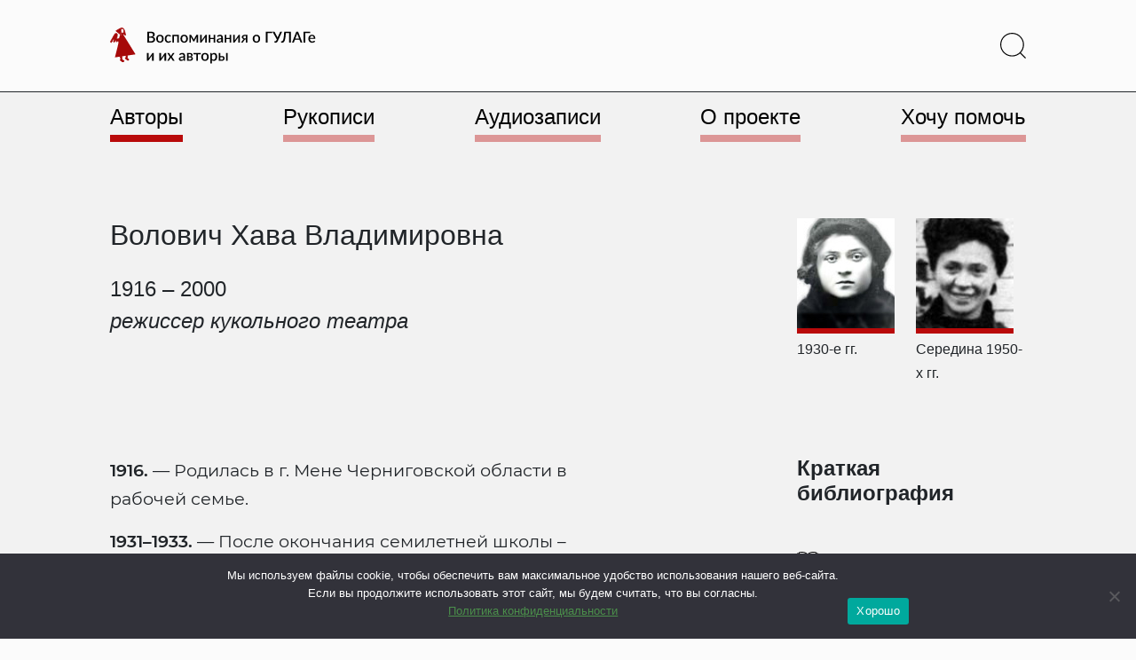

--- FILE ---
content_type: text/html; charset=UTF-8
request_url: https://vgulage.name/authors/volovich-hava-vladimirovna/
body_size: 23996
content:
<!doctype html>
<html lang="ru-RU" >
<head>
	<meta charset="UTF-8" />
	<meta name="viewport" content="width=device-width, initial-scale=1" />
	<title>Волович Хава Владимировна - Воспоминания о ГУЛАГе и их авторы</title>
<meta name='robots' content='max-image-preview:large' />
<link rel='dns-prefetch' href='//use.fontawesome.com' />
<link rel="alternate" type="application/rss+xml" title="Воспоминания о ГУЛАГе и их авторы &raquo; Лента" href="https://vgulage.name/feed/" />
<link rel="alternate" type="application/rss+xml" title="Воспоминания о ГУЛАГе и их авторы &raquo; Лента комментариев" href="https://vgulage.name/comments/feed/" />
<script>
window._wpemojiSettings = {"baseUrl":"https:\/\/s.w.org\/images\/core\/emoji\/14.0.0\/72x72\/","ext":".png","svgUrl":"https:\/\/s.w.org\/images\/core\/emoji\/14.0.0\/svg\/","svgExt":".svg","source":{"concatemoji":"https:\/\/vgulage.name\/wp-includes\/js\/wp-emoji-release.min.js?ver=6.4.3"}};
/*! This file is auto-generated */
!function(i,n){var o,s,e;function c(e){try{var t={supportTests:e,timestamp:(new Date).valueOf()};sessionStorage.setItem(o,JSON.stringify(t))}catch(e){}}function p(e,t,n){e.clearRect(0,0,e.canvas.width,e.canvas.height),e.fillText(t,0,0);var t=new Uint32Array(e.getImageData(0,0,e.canvas.width,e.canvas.height).data),r=(e.clearRect(0,0,e.canvas.width,e.canvas.height),e.fillText(n,0,0),new Uint32Array(e.getImageData(0,0,e.canvas.width,e.canvas.height).data));return t.every(function(e,t){return e===r[t]})}function u(e,t,n){switch(t){case"flag":return n(e,"\ud83c\udff3\ufe0f\u200d\u26a7\ufe0f","\ud83c\udff3\ufe0f\u200b\u26a7\ufe0f")?!1:!n(e,"\ud83c\uddfa\ud83c\uddf3","\ud83c\uddfa\u200b\ud83c\uddf3")&&!n(e,"\ud83c\udff4\udb40\udc67\udb40\udc62\udb40\udc65\udb40\udc6e\udb40\udc67\udb40\udc7f","\ud83c\udff4\u200b\udb40\udc67\u200b\udb40\udc62\u200b\udb40\udc65\u200b\udb40\udc6e\u200b\udb40\udc67\u200b\udb40\udc7f");case"emoji":return!n(e,"\ud83e\udef1\ud83c\udffb\u200d\ud83e\udef2\ud83c\udfff","\ud83e\udef1\ud83c\udffb\u200b\ud83e\udef2\ud83c\udfff")}return!1}function f(e,t,n){var r="undefined"!=typeof WorkerGlobalScope&&self instanceof WorkerGlobalScope?new OffscreenCanvas(300,150):i.createElement("canvas"),a=r.getContext("2d",{willReadFrequently:!0}),o=(a.textBaseline="top",a.font="600 32px Arial",{});return e.forEach(function(e){o[e]=t(a,e,n)}),o}function t(e){var t=i.createElement("script");t.src=e,t.defer=!0,i.head.appendChild(t)}"undefined"!=typeof Promise&&(o="wpEmojiSettingsSupports",s=["flag","emoji"],n.supports={everything:!0,everythingExceptFlag:!0},e=new Promise(function(e){i.addEventListener("DOMContentLoaded",e,{once:!0})}),new Promise(function(t){var n=function(){try{var e=JSON.parse(sessionStorage.getItem(o));if("object"==typeof e&&"number"==typeof e.timestamp&&(new Date).valueOf()<e.timestamp+604800&&"object"==typeof e.supportTests)return e.supportTests}catch(e){}return null}();if(!n){if("undefined"!=typeof Worker&&"undefined"!=typeof OffscreenCanvas&&"undefined"!=typeof URL&&URL.createObjectURL&&"undefined"!=typeof Blob)try{var e="postMessage("+f.toString()+"("+[JSON.stringify(s),u.toString(),p.toString()].join(",")+"));",r=new Blob([e],{type:"text/javascript"}),a=new Worker(URL.createObjectURL(r),{name:"wpTestEmojiSupports"});return void(a.onmessage=function(e){c(n=e.data),a.terminate(),t(n)})}catch(e){}c(n=f(s,u,p))}t(n)}).then(function(e){for(var t in e)n.supports[t]=e[t],n.supports.everything=n.supports.everything&&n.supports[t],"flag"!==t&&(n.supports.everythingExceptFlag=n.supports.everythingExceptFlag&&n.supports[t]);n.supports.everythingExceptFlag=n.supports.everythingExceptFlag&&!n.supports.flag,n.DOMReady=!1,n.readyCallback=function(){n.DOMReady=!0}}).then(function(){return e}).then(function(){var e;n.supports.everything||(n.readyCallback(),(e=n.source||{}).concatemoji?t(e.concatemoji):e.wpemoji&&e.twemoji&&(t(e.twemoji),t(e.wpemoji)))}))}((window,document),window._wpemojiSettings);
</script>
<style id='wp-emoji-styles-inline-css'>

	img.wp-smiley, img.emoji {
		display: inline !important;
		border: none !important;
		box-shadow: none !important;
		height: 1em !important;
		width: 1em !important;
		margin: 0 0.07em !important;
		vertical-align: -0.1em !important;
		background: none !important;
		padding: 0 !important;
	}
</style>
<style id='classic-theme-styles-inline-css'>
/*! This file is auto-generated */
.wp-block-button__link{color:#fff;background-color:#32373c;border-radius:9999px;box-shadow:none;text-decoration:none;padding:calc(.667em + 2px) calc(1.333em + 2px);font-size:1.125em}.wp-block-file__button{background:#32373c;color:#fff;text-decoration:none}
</style>
<style id='global-styles-inline-css'>
body{--wp--preset--color--black: #000000;--wp--preset--color--cyan-bluish-gray: #abb8c3;--wp--preset--color--white: #FFFFFF;--wp--preset--color--pale-pink: #f78da7;--wp--preset--color--vivid-red: #cf2e2e;--wp--preset--color--luminous-vivid-orange: #ff6900;--wp--preset--color--luminous-vivid-amber: #fcb900;--wp--preset--color--light-green-cyan: #7bdcb5;--wp--preset--color--vivid-green-cyan: #00d084;--wp--preset--color--pale-cyan-blue: #8ed1fc;--wp--preset--color--vivid-cyan-blue: #0693e3;--wp--preset--color--vivid-purple: #9b51e0;--wp--preset--color--dark-gray: #28303D;--wp--preset--color--gray: #39414D;--wp--preset--color--green: #D1E4DD;--wp--preset--color--blue: #D1DFE4;--wp--preset--color--purple: #D1D1E4;--wp--preset--color--red: #E4D1D1;--wp--preset--color--orange: #E4DAD1;--wp--preset--color--yellow: #EEEADD;--wp--preset--gradient--vivid-cyan-blue-to-vivid-purple: linear-gradient(135deg,rgba(6,147,227,1) 0%,rgb(155,81,224) 100%);--wp--preset--gradient--light-green-cyan-to-vivid-green-cyan: linear-gradient(135deg,rgb(122,220,180) 0%,rgb(0,208,130) 100%);--wp--preset--gradient--luminous-vivid-amber-to-luminous-vivid-orange: linear-gradient(135deg,rgba(252,185,0,1) 0%,rgba(255,105,0,1) 100%);--wp--preset--gradient--luminous-vivid-orange-to-vivid-red: linear-gradient(135deg,rgba(255,105,0,1) 0%,rgb(207,46,46) 100%);--wp--preset--gradient--very-light-gray-to-cyan-bluish-gray: linear-gradient(135deg,rgb(238,238,238) 0%,rgb(169,184,195) 100%);--wp--preset--gradient--cool-to-warm-spectrum: linear-gradient(135deg,rgb(74,234,220) 0%,rgb(151,120,209) 20%,rgb(207,42,186) 40%,rgb(238,44,130) 60%,rgb(251,105,98) 80%,rgb(254,248,76) 100%);--wp--preset--gradient--blush-light-purple: linear-gradient(135deg,rgb(255,206,236) 0%,rgb(152,150,240) 100%);--wp--preset--gradient--blush-bordeaux: linear-gradient(135deg,rgb(254,205,165) 0%,rgb(254,45,45) 50%,rgb(107,0,62) 100%);--wp--preset--gradient--luminous-dusk: linear-gradient(135deg,rgb(255,203,112) 0%,rgb(199,81,192) 50%,rgb(65,88,208) 100%);--wp--preset--gradient--pale-ocean: linear-gradient(135deg,rgb(255,245,203) 0%,rgb(182,227,212) 50%,rgb(51,167,181) 100%);--wp--preset--gradient--electric-grass: linear-gradient(135deg,rgb(202,248,128) 0%,rgb(113,206,126) 100%);--wp--preset--gradient--midnight: linear-gradient(135deg,rgb(2,3,129) 0%,rgb(40,116,252) 100%);--wp--preset--gradient--purple-to-yellow: linear-gradient(160deg, #D1D1E4 0%, #EEEADD 100%);--wp--preset--gradient--yellow-to-purple: linear-gradient(160deg, #EEEADD 0%, #D1D1E4 100%);--wp--preset--gradient--green-to-yellow: linear-gradient(160deg, #D1E4DD 0%, #EEEADD 100%);--wp--preset--gradient--yellow-to-green: linear-gradient(160deg, #EEEADD 0%, #D1E4DD 100%);--wp--preset--gradient--red-to-yellow: linear-gradient(160deg, #E4D1D1 0%, #EEEADD 100%);--wp--preset--gradient--yellow-to-red: linear-gradient(160deg, #EEEADD 0%, #E4D1D1 100%);--wp--preset--gradient--purple-to-red: linear-gradient(160deg, #D1D1E4 0%, #E4D1D1 100%);--wp--preset--gradient--red-to-purple: linear-gradient(160deg, #E4D1D1 0%, #D1D1E4 100%);--wp--preset--font-size--small: 18px;--wp--preset--font-size--medium: 20px;--wp--preset--font-size--large: 24px;--wp--preset--font-size--x-large: 42px;--wp--preset--font-size--extra-small: 16px;--wp--preset--font-size--normal: 20px;--wp--preset--font-size--extra-large: 40px;--wp--preset--font-size--huge: 96px;--wp--preset--font-size--gigantic: 144px;--wp--preset--spacing--20: 0.44rem;--wp--preset--spacing--30: 0.67rem;--wp--preset--spacing--40: 1rem;--wp--preset--spacing--50: 1.5rem;--wp--preset--spacing--60: 2.25rem;--wp--preset--spacing--70: 3.38rem;--wp--preset--spacing--80: 5.06rem;--wp--preset--shadow--natural: 6px 6px 9px rgba(0, 0, 0, 0.2);--wp--preset--shadow--deep: 12px 12px 50px rgba(0, 0, 0, 0.4);--wp--preset--shadow--sharp: 6px 6px 0px rgba(0, 0, 0, 0.2);--wp--preset--shadow--outlined: 6px 6px 0px -3px rgba(255, 255, 255, 1), 6px 6px rgba(0, 0, 0, 1);--wp--preset--shadow--crisp: 6px 6px 0px rgba(0, 0, 0, 1);}:where(.is-layout-flex){gap: 0.5em;}:where(.is-layout-grid){gap: 0.5em;}body .is-layout-flow > .alignleft{float: left;margin-inline-start: 0;margin-inline-end: 2em;}body .is-layout-flow > .alignright{float: right;margin-inline-start: 2em;margin-inline-end: 0;}body .is-layout-flow > .aligncenter{margin-left: auto !important;margin-right: auto !important;}body .is-layout-constrained > .alignleft{float: left;margin-inline-start: 0;margin-inline-end: 2em;}body .is-layout-constrained > .alignright{float: right;margin-inline-start: 2em;margin-inline-end: 0;}body .is-layout-constrained > .aligncenter{margin-left: auto !important;margin-right: auto !important;}body .is-layout-constrained > :where(:not(.alignleft):not(.alignright):not(.alignfull)){max-width: var(--wp--style--global--content-size);margin-left: auto !important;margin-right: auto !important;}body .is-layout-constrained > .alignwide{max-width: var(--wp--style--global--wide-size);}body .is-layout-flex{display: flex;}body .is-layout-flex{flex-wrap: wrap;align-items: center;}body .is-layout-flex > *{margin: 0;}body .is-layout-grid{display: grid;}body .is-layout-grid > *{margin: 0;}:where(.wp-block-columns.is-layout-flex){gap: 2em;}:where(.wp-block-columns.is-layout-grid){gap: 2em;}:where(.wp-block-post-template.is-layout-flex){gap: 1.25em;}:where(.wp-block-post-template.is-layout-grid){gap: 1.25em;}.has-black-color{color: var(--wp--preset--color--black) !important;}.has-cyan-bluish-gray-color{color: var(--wp--preset--color--cyan-bluish-gray) !important;}.has-white-color{color: var(--wp--preset--color--white) !important;}.has-pale-pink-color{color: var(--wp--preset--color--pale-pink) !important;}.has-vivid-red-color{color: var(--wp--preset--color--vivid-red) !important;}.has-luminous-vivid-orange-color{color: var(--wp--preset--color--luminous-vivid-orange) !important;}.has-luminous-vivid-amber-color{color: var(--wp--preset--color--luminous-vivid-amber) !important;}.has-light-green-cyan-color{color: var(--wp--preset--color--light-green-cyan) !important;}.has-vivid-green-cyan-color{color: var(--wp--preset--color--vivid-green-cyan) !important;}.has-pale-cyan-blue-color{color: var(--wp--preset--color--pale-cyan-blue) !important;}.has-vivid-cyan-blue-color{color: var(--wp--preset--color--vivid-cyan-blue) !important;}.has-vivid-purple-color{color: var(--wp--preset--color--vivid-purple) !important;}.has-black-background-color{background-color: var(--wp--preset--color--black) !important;}.has-cyan-bluish-gray-background-color{background-color: var(--wp--preset--color--cyan-bluish-gray) !important;}.has-white-background-color{background-color: var(--wp--preset--color--white) !important;}.has-pale-pink-background-color{background-color: var(--wp--preset--color--pale-pink) !important;}.has-vivid-red-background-color{background-color: var(--wp--preset--color--vivid-red) !important;}.has-luminous-vivid-orange-background-color{background-color: var(--wp--preset--color--luminous-vivid-orange) !important;}.has-luminous-vivid-amber-background-color{background-color: var(--wp--preset--color--luminous-vivid-amber) !important;}.has-light-green-cyan-background-color{background-color: var(--wp--preset--color--light-green-cyan) !important;}.has-vivid-green-cyan-background-color{background-color: var(--wp--preset--color--vivid-green-cyan) !important;}.has-pale-cyan-blue-background-color{background-color: var(--wp--preset--color--pale-cyan-blue) !important;}.has-vivid-cyan-blue-background-color{background-color: var(--wp--preset--color--vivid-cyan-blue) !important;}.has-vivid-purple-background-color{background-color: var(--wp--preset--color--vivid-purple) !important;}.has-black-border-color{border-color: var(--wp--preset--color--black) !important;}.has-cyan-bluish-gray-border-color{border-color: var(--wp--preset--color--cyan-bluish-gray) !important;}.has-white-border-color{border-color: var(--wp--preset--color--white) !important;}.has-pale-pink-border-color{border-color: var(--wp--preset--color--pale-pink) !important;}.has-vivid-red-border-color{border-color: var(--wp--preset--color--vivid-red) !important;}.has-luminous-vivid-orange-border-color{border-color: var(--wp--preset--color--luminous-vivid-orange) !important;}.has-luminous-vivid-amber-border-color{border-color: var(--wp--preset--color--luminous-vivid-amber) !important;}.has-light-green-cyan-border-color{border-color: var(--wp--preset--color--light-green-cyan) !important;}.has-vivid-green-cyan-border-color{border-color: var(--wp--preset--color--vivid-green-cyan) !important;}.has-pale-cyan-blue-border-color{border-color: var(--wp--preset--color--pale-cyan-blue) !important;}.has-vivid-cyan-blue-border-color{border-color: var(--wp--preset--color--vivid-cyan-blue) !important;}.has-vivid-purple-border-color{border-color: var(--wp--preset--color--vivid-purple) !important;}.has-vivid-cyan-blue-to-vivid-purple-gradient-background{background: var(--wp--preset--gradient--vivid-cyan-blue-to-vivid-purple) !important;}.has-light-green-cyan-to-vivid-green-cyan-gradient-background{background: var(--wp--preset--gradient--light-green-cyan-to-vivid-green-cyan) !important;}.has-luminous-vivid-amber-to-luminous-vivid-orange-gradient-background{background: var(--wp--preset--gradient--luminous-vivid-amber-to-luminous-vivid-orange) !important;}.has-luminous-vivid-orange-to-vivid-red-gradient-background{background: var(--wp--preset--gradient--luminous-vivid-orange-to-vivid-red) !important;}.has-very-light-gray-to-cyan-bluish-gray-gradient-background{background: var(--wp--preset--gradient--very-light-gray-to-cyan-bluish-gray) !important;}.has-cool-to-warm-spectrum-gradient-background{background: var(--wp--preset--gradient--cool-to-warm-spectrum) !important;}.has-blush-light-purple-gradient-background{background: var(--wp--preset--gradient--blush-light-purple) !important;}.has-blush-bordeaux-gradient-background{background: var(--wp--preset--gradient--blush-bordeaux) !important;}.has-luminous-dusk-gradient-background{background: var(--wp--preset--gradient--luminous-dusk) !important;}.has-pale-ocean-gradient-background{background: var(--wp--preset--gradient--pale-ocean) !important;}.has-electric-grass-gradient-background{background: var(--wp--preset--gradient--electric-grass) !important;}.has-midnight-gradient-background{background: var(--wp--preset--gradient--midnight) !important;}.has-small-font-size{font-size: var(--wp--preset--font-size--small) !important;}.has-medium-font-size{font-size: var(--wp--preset--font-size--medium) !important;}.has-large-font-size{font-size: var(--wp--preset--font-size--large) !important;}.has-x-large-font-size{font-size: var(--wp--preset--font-size--x-large) !important;}
.wp-block-navigation a:where(:not(.wp-element-button)){color: inherit;}
:where(.wp-block-post-template.is-layout-flex){gap: 1.25em;}:where(.wp-block-post-template.is-layout-grid){gap: 1.25em;}
:where(.wp-block-columns.is-layout-flex){gap: 2em;}:where(.wp-block-columns.is-layout-grid){gap: 2em;}
.wp-block-pullquote{font-size: 1.5em;line-height: 1.6;}
</style>
<link rel='stylesheet' id='contact-form-7-css' href='https://vgulage.name/wp-content/plugins/contact-form-7/includes/css/styles.css?ver=5.8.7' media='all' />
<link rel='stylesheet' id='fancybox-style-css' href='https://vgulage.name/wp-content/themes/asfcd-theme/styles/dist/jquery.fancybox.min.css?ver=%20' media='all' />
<link rel='stylesheet' id='shikwasaplayer-style-css' href='https://vgulage.name/wp-content/themes/asfcd-theme/styles/dist/shikwasa.min.css?ver=%20' media='all' />
<link rel='stylesheet' id='npv2srh-style-css' href='https://vgulage.name/wp-content/themes/asfcd-theme/styles/dist/npv2srh.css?ver=%20' media='all' />
<link rel='stylesheet' id='twenty-twenty-one-style-css' href='https://vgulage.name/wp-content/themes/twentytwentyone/style.css?ver=1.0' media='all' />
<style id='twenty-twenty-one-style-inline-css'>
body,input,textarea,button,.button,.faux-button,.wp-block-button__link,.wp-block-file__button,.has-drop-cap:not(:focus)::first-letter,.entry-content .wp-block-archives,.entry-content .wp-block-categories,.entry-content .wp-block-cover-image,.entry-content .wp-block-latest-comments,.entry-content .wp-block-latest-posts,.entry-content .wp-block-pullquote,.entry-content .wp-block-quote.is-large,.entry-content .wp-block-quote.is-style-large,.entry-content .wp-block-archives *,.entry-content .wp-block-categories *,.entry-content .wp-block-latest-posts *,.entry-content .wp-block-latest-comments *,.entry-content p,.entry-content ol,.entry-content ul,.entry-content dl,.entry-content dt,.entry-content cite,.entry-content figcaption,.entry-content .wp-caption-text,.comment-content p,.comment-content ol,.comment-content ul,.comment-content dl,.comment-content dt,.comment-content cite,.comment-content figcaption,.comment-content .wp-caption-text,.widget_text p,.widget_text ol,.widget_text ul,.widget_text dl,.widget_text dt,.widget-content .rssSummary,.widget-content cite,.widget-content figcaption,.widget-content .wp-caption-text { font-family: 'Helvetica Neue',Helvetica,'Segoe UI',Arial,sans-serif; }
:root{--global--color-background: #ffffff;--global--color-primary: #000;--global--color-secondary: #000;--button--color-background: #000;--button--color-text-hover: #000;}
</style>
<link rel='stylesheet' id='twenty-twenty-one-print-style-css' href='https://vgulage.name/wp-content/themes/twentytwentyone/assets/css/print.css?ver=1.0' media='print' />
<link rel='stylesheet' id='fancybox-css' href='https://vgulage.name/wp-content/plugins/easy-fancybox/fancybox/1.5.4/jquery.fancybox.min.css?ver=6.4.3' media='screen' />
<style id='wp-typography-custom-inline-css'>
sub, sup{font-size: 75%;line-height: 100%}sup{vertical-align: 60%}sub{vertical-align: -10%}.amp{font-family: Baskerville, "Goudy Old Style", Palatino, "Book Antiqua", "Warnock Pro", serif;font-size: 1.1em;font-style: italic;font-weight: normal;line-height: 1em}.caps{font-size: 90%}.dquo{margin-left: -0.4em}.quo{margin-left: -0.2em}.pull-single{margin-left: -0.15em}.push-single{margin-right: 0.15em}.pull-double{margin-left: -0.38em}.push-double{margin-right: 0.38em}
</style>
<style id='wp-typography-safari-font-workaround-inline-css'>
body {-webkit-font-feature-settings: "liga";font-feature-settings: "liga";-ms-font-feature-settings: normal;}
</style>
<link rel='stylesheet' id='font-awesome-official-css' href='https://use.fontawesome.com/releases/v6.3.0/css/all.css' media='all' integrity="sha384-nYX0jQk7JxCp1jdj3j2QdJbEJaTvTlhexnpMjwIkYQLdk9ZE3/g8CBw87XP2N0pR" crossorigin="anonymous" />
<link rel='stylesheet' id='cookie-notice-front-css' href='https://vgulage.name/wp-content/plugins/cookie-notice/css/front.min.css?ver=2.4.15' media='all' />
<link rel='stylesheet' id='main-style-css' href='https://vgulage.name/wp-content/themes/asfcd-theme/styles/custom-css/main.css?ver=1748977961' media='all' />
<link rel='stylesheet' id='size-style-css' href='https://vgulage.name/wp-content/themes/asfcd-theme/styles/custom-css/size.css?ver=1748977961' media='all' />
<link rel='stylesheet' id='application-style-css' href='https://vgulage.name/wp-content/themes/asfcd-theme/styles/custom-css/application.css?ver=1748977961' media='all' />
<link rel='stylesheet' id='font-awesome-official-v4shim-css' href='https://use.fontawesome.com/releases/v6.3.0/css/v4-shims.css' media='all' integrity="sha384-SQz6YOYE9rzJdPMcxCxNEmEuaYeT0ayZY/ZxArYWtTnvBwcfHI6rCwtgsOonZ+08" crossorigin="anonymous" />
<script src="https://vgulage.name/wp-includes/js/jquery/jquery.min.js?ver=3.7.1" id="jquery-core-js"></script>
<script src="https://vgulage.name/wp-includes/js/jquery/jquery-migrate.min.js?ver=3.4.1" id="jquery-migrate-js"></script>
<script src="https://vgulage.name/wp-content/themes/asfcd-theme/js/dist/bootstrap.bundle.min.js?ver=%20" id="bootstrap-js-js"></script>
<script src="https://vgulage.name/wp-content/themes/asfcd-theme/js/dist/TypoReporter.min.js?ver=%20" id="reporter-js-js"></script>
<script src="https://vgulage.name/wp-content/themes/asfcd-theme/js/application.js?ver=%20" id="application-js"></script>
<script src="https://vgulage.name/wp-content/themes/asfcd-theme/js/dist/jquery.fancybox.min.js?ver=%20" id="fancybox-js-js"></script>
<script src="https://vgulage.name/wp-content/themes/asfcd-theme/js/dist/shikwasa.min.js?ver=%20" id="shikwasaplayer-js-js"></script>
<script async id="cookie-notice-front-js-before">
var cnArgs = {"ajaxUrl":"https:\/\/vgulage.name\/wp-admin\/admin-ajax.php","nonce":"9a7803da33","hideEffect":"slide","position":"bottom","onScroll":false,"onScrollOffset":100,"onClick":false,"cookieName":"cookie_notice_accepted","cookieTime":2592000,"cookieTimeRejected":2592000,"globalCookie":false,"redirection":false,"cache":true,"revokeCookies":false,"revokeCookiesOpt":"automatic"};
</script>
<script async src="https://vgulage.name/wp-content/plugins/cookie-notice/js/front.min.js?ver=2.4.15" id="cookie-notice-front-js"></script>
<link rel="https://api.w.org/" href="https://vgulage.name/wp-json/" /><link rel="EditURI" type="application/rsd+xml" title="RSD" href="https://vgulage.name/xmlrpc.php?rsd" />
<meta name="generator" content="WordPress 6.4.3" />
<link rel="canonical" href="https://vgulage.name/authors/volovich-hava-vladimirovna/" />
<link rel='shortlink' href='https://vgulage.name/?p=43888' />
<link rel="alternate" type="application/json+oembed" href="https://vgulage.name/wp-json/oembed/1.0/embed?url=https%3A%2F%2Fvgulage.name%2Fauthors%2Fvolovich-hava-vladimirovna%2F" />
<link rel="alternate" type="text/xml+oembed" href="https://vgulage.name/wp-json/oembed/1.0/embed?url=https%3A%2F%2Fvgulage.name%2Fauthors%2Fvolovich-hava-vladimirovna%2F&#038;format=xml" />
        <style>
            span[class*="simple-icon-"] {
            	width: 1.5rem;
            	height: 1.5rem;
            	display: inline-block;

            }
            span[class*="simple-icon-"] svg {
            	display: inline-block;
            	vertical-align: middle;
                height: inherit;
                width: inherit;
            }
        </style>
    <style id="custom-background-css">
body.custom-background { background-color: #ffffff; }
</style>
	<link rel="icon" href="https://vgulage.name/wp-content/uploads/cropped-favicon-1-32x32.png" sizes="32x32" />
<link rel="icon" href="https://vgulage.name/wp-content/uploads/cropped-favicon-1-192x192.png" sizes="192x192" />
<link rel="apple-touch-icon" href="https://vgulage.name/wp-content/uploads/cropped-favicon-1-180x180.png" />
<meta name="msapplication-TileImage" content="https://vgulage.name/wp-content/uploads/cropped-favicon-1-270x270.png" />
	<!-- Google Tag Manager -->
<script>(function(w,d,s,l,i){w[l]=w[l]||[];w[l].push({'gtm.start':
new Date().getTime(),event:'gtm.js'});var f=d.getElementsByTagName(s)[0],
j=d.createElement(s),dl=l!='dataLayer'?'&l='+l:'';j.async=true;j.src=
'https://www.googletagmanager.com/gtm.js?id='+i+dl;f.parentNode.insertBefore(j,f);
})(window,document,'script','dataLayer','GTM-NXCK3KP');</script>
<!-- End Google Tag Manager -->
</head>

<body class="asfcdauthor-template-default single single-asfcdauthor postid-43888 custom-background wp-custom-logo wp-embed-responsive is-light-theme has-background-white no-js singular has-main-navigation cookies-not-set">
<!-- Google Tag Manager (noscript) -->
<noscript><iframe src="https://www.googletagmanager.com/ns.html?id=GTM-NXCK3KP"
height="0" width="0" style="display:none;visibility:hidden"></iframe></noscript>
<!-- End Google Tag Manager (noscript) -->
<div id="page" class="site">
	<a class="skip-link screen-reader-text" href="#content">Перейти к содержимому</a>

	
<script src="https://code.jquery.com/jquery-3.5.1.min.js"></script>
<script type="text/javascript">
	$(window).on("scroll", function () {
			var scrolled = $(this).scrollTop();
			if( scrolled > 178 ) {
					$('.scrollmenu').addClass('scrolled');
			}
			if( scrolled <= 190 ) {
					$('.scrollmenu').addClass('unscrolled').removeClass('scrolled');
			}
			if( scrolled <= 178 ) {
					$('.scrollmenu').removeClass('unscrolled');
			}
	});
	$(window).on("scroll", function () {
			var scrolled = $(this).scrollTop();
			if( scrolled > 575 ) {
					$('.scrollbook').addClass('scrolledbook');
			}
			if( scrolled <= 575 ) {
					$('.scrollbook').removeClass('scrolledbook');
			}
	});
</script>

<header id="masthead">

<div class="bg-l-light border-bottom border-dark">

<div class="navbar fixed-top sticky-md-top px-4 site-header has-logo has-menu">

	

<div class="site-branding d-flex my-1 my-md-3">

			<div class="site-logo align-items-center me-auto col-7 col-xl-3 col-md-4 col-sm-5 position-static">
			<a href="/" class="custom-logo-link" rel="home">
			<svg xmlns="http://www.w3.org/2000/svg" viewBox="0 0 275 48" class="memoirs-logo" alt="Воспоминания о ГУЛАГе и их авторы">
				<path class="text-memoirs-logo" d="M54.95 18.082c.527 0 .97-.06 1.33-.18.367-.127.663-.297.89-.51.233-.214.4-.464.5-.75.107-.294.16-.607.16-.94 0-.68-.233-1.214-.7-1.6-.46-.394-1.19-.59-2.19-.59h-2.89v4.57h2.9Zm-2.9-10.72v4.5h2.34c1 0 1.747-.194 2.24-.58.493-.387.74-.944.74-1.67 0-.794-.233-1.367-.7-1.72-.46-.354-1.183-.53-2.17-.53h-2.45Zm2.45-1.83c.92 0 1.707.09 2.36.27.653.173 1.19.423 1.61.75.42.326.727.726.92 1.2.2.466.3.993.3 1.58 0 .34-.053.67-.16.99-.1.313-.26.61-.48.89-.213.273-.483.52-.81.74-.327.22-.713.403-1.16.55 2.04.433 3.06 1.516 3.06 3.25 0 .613-.117 1.176-.35 1.69-.227.506-.56.946-1 1.32-.433.366-.97.653-1.61.86-.64.206-1.37.31-2.19.31h-5.28v-14.4h4.79Zm12.13 4.04c.754 0 1.434.123 2.04.37a4.328 4.328 0 0 1 1.56 1.05 4.624 4.624 0 0 1 1 1.65c.233.646.35 1.373.35 2.18 0 .806-.117 1.533-.35 2.18a4.727 4.727 0 0 1-1 1.66 4.328 4.328 0 0 1-1.56 1.05c-.606.246-1.287.37-2.04.37-.76 0-1.447-.124-2.06-.37a4.444 4.444 0 0 1-1.56-1.05 4.724 4.724 0 0 1-1-1.66c-.233-.647-.35-1.374-.35-2.18 0-.807.117-1.534.35-2.18a4.62 4.62 0 0 1 1-1.65 4.444 4.444 0 0 1 1.56-1.05c.614-.247 1.3-.37 2.06-.37Zm0 8.83c.92 0 1.604-.307 2.05-.92.453-.62.68-1.504.68-2.65 0-1.147-.227-2.03-.68-2.65-.447-.627-1.13-.94-2.05-.94-.933 0-1.626.313-2.08.94-.453.62-.68 1.503-.68 2.65 0 1.146.227 2.03.68 2.65.454.613 1.147.92 2.08.92Zm14.226-6.67a1.11 1.11 0 0 1-.19.2.416.416 0 0 1-.26.07.68.68 0 0 1-.36-.12 5.51 5.51 0 0 0-.44-.26c-.167-.1-.37-.19-.61-.27-.24-.08-.54-.12-.9-.12-.467 0-.877.083-1.23.25-.347.166-.64.406-.88.72-.233.306-.41.683-.53 1.13-.113.44-.17.936-.17 1.49 0 .573.063 1.083.19 1.53.127.446.307.823.54 1.13.24.306.527.54.86.7.34.16.72.24 1.14.24.413 0 .75-.05 1.01-.15.26-.1.477-.21.65-.33.173-.12.32-.23.44-.33.127-.1.26-.15.4-.15.173 0 .307.066.4.2l.61.79c-.247.3-.52.553-.82.76-.3.206-.617.376-.95.51-.333.126-.68.216-1.04.27-.36.06-.723.09-1.09.09a4.535 4.535 0 0 1-1.78-.35 4.3 4.3 0 0 1-1.44-1.03 5.094 5.094 0 0 1-.97-1.65c-.233-.654-.35-1.397-.35-2.23 0-.754.107-1.45.32-2.09a4.796 4.796 0 0 1 .93-1.67c.413-.467.923-.83 1.53-1.09.607-.267 1.307-.4 2.1-.4.74 0 1.39.12 1.95.36.567.24 1.07.58 1.51 1.02l-.57.78Zm11.1 8.2h-2.14v-8.58h-4.41v8.58h-2.15v-10.2h8.7v10.2Zm7.037-10.36c.754 0 1.434.123 2.04.37a4.316 4.316 0 0 1 1.56 1.05 4.608 4.608 0 0 1 1 1.65c.234.646.35 1.373.35 2.18 0 .806-.116 1.533-.35 2.18a4.71 4.71 0 0 1-1 1.66 4.316 4.316 0 0 1-1.56 1.05c-.606.246-1.286.37-2.04.37-.76 0-1.446-.124-2.06-.37a4.446 4.446 0 0 1-1.56-1.05 4.727 4.727 0 0 1-1-1.66c-.233-.647-.35-1.374-.35-2.18 0-.807.117-1.534.35-2.18a4.624 4.624 0 0 1 1-1.65 4.446 4.446 0 0 1 1.56-1.05c.614-.247 1.3-.37 2.06-.37Zm0 8.83c.92 0 1.604-.307 2.05-.92.454-.62.68-1.504.68-2.65 0-1.147-.226-2.03-.68-2.65-.446-.627-1.13-.94-2.05-.94-.933 0-1.626.313-2.08.94-.453.62-.68 1.503-.68 2.65 0 1.146.227 2.03.68 2.65.454.613 1.147.92 2.08.92Zm18.616-8.7v10.23h-1.93v-6.17c0-.214.014-.454.04-.72.027-.274.06-.527.1-.76l-3.25 5.84a.83.83 0 0 1-.26.29.662.662 0 0 1-.36.1h-.23a.667.667 0 0 1-.36-.1.89.89 0 0 1-.25-.29l-3.31-5.87c.04.233.074.49.1.77.034.273.05.52.05.74v6.17h-1.94V9.702h1.76c.147 0 .29.033.43.1.147.066.274.196.38.39l2.77 4.74c.094.173.177.36.25.56.08.2.157.4.23.6.074-.2.15-.4.23-.6.08-.2.167-.387.26-.56l2.73-4.74c.1-.2.224-.33.37-.39.147-.067.294-.1.44-.1h1.75Zm11.608.03v10.2h-2.149v-6.39a6.695 6.695 0 0 1 .08-.97 8.808 8.808 0 0 1-.2.41c-.06.12-.127.23-.2.33l-4.43 6.09c-.08.126-.187.25-.32.37a.68.68 0 0 1-.45.17h-1.3V9.732h2.15v6.39c0 .14-.01.296-.03.47a7.664 7.664 0 0 1-.06.52c.133-.307.27-.56.41-.76l4.43-6.08c.08-.134.186-.257.32-.37a.676.676 0 0 1 .45-.17h1.299Zm11.313 0v10.2h-2.14v-4.63h-4.41v4.63h-2.15v-10.2h2.15v3.95h4.41v-3.95h2.14Zm8.078 5.74c-.767.026-1.414.09-1.94.19-.527.093-.954.216-1.28.37-.327.146-.564.323-.71.53-.14.206-.21.433-.21.68 0 .24.036.446.11.62.08.166.186.306.32.42.14.106.3.186.48.24.186.046.39.07.61.07.56 0 1.04-.104 1.44-.31.406-.214.8-.52 1.18-.92v-1.89Zm-5.7-4.32c1.153-1.074 2.526-1.61 4.12-1.61.586 0 1.106.096 1.56.29.46.186.843.453 1.15.8.313.346.55.76.71 1.24.166.473.25 1 .25 1.58v6.48h-.96c-.207 0-.364-.03-.47-.09-.107-.067-.197-.197-.27-.39l-.21-.83c-.26.233-.517.443-.77.63-.254.18-.517.333-.79.46-.267.126-.557.22-.87.28-.307.066-.647.1-1.02.1-.414 0-.8-.057-1.16-.17a2.574 2.574 0 0 1-.92-.51 2.539 2.539 0 0 1-.62-.86c-.147-.34-.22-.74-.22-1.2 0-.394.103-.777.31-1.15.213-.374.56-.707 1.04-1 .486-.3 1.123-.547 1.91-.74.793-.194 1.77-.304 2.93-.33v-.68c0-.734-.157-1.28-.47-1.64-.314-.36-.774-.54-1.38-.54-.414 0-.76.053-1.04.16-.28.1-.524.21-.73.33-.207.12-.39.233-.55.34-.16.1-.33.15-.51.15a.652.652 0 0 1-.38-.11c-.1-.08-.184-.177-.25-.29l-.39-.7Zm19.008-1.42v10.2h-2.14v-4.63h-4.41v4.63h-2.15v-10.2h2.15v3.95h4.41v-3.95h2.14Zm11.598 0v10.2h-2.15v-6.39c0-.14.007-.294.02-.46.014-.167.034-.337.06-.51a7.171 7.171 0 0 1-.2.41c-.06.12-.126.23-.2.33l-4.43 6.09c-.08.126-.186.25-.32.37a.676.676 0 0 1-.45.17h-1.3V9.732h2.15v6.39c0 .14-.01.296-.03.47a6.57 6.57 0 0 1-.06.52c.134-.307.27-.56.41-.76l4.43-6.08c.08-.134.187-.257.32-.37a.68.68 0 0 1 .45-.17h1.3Zm7.952 4.66v-3.24h-1.51c-.346 0-.636.05-.87.15-.233.1-.42.23-.56.39-.14.153-.24.326-.3.52-.06.193-.09.383-.09.57 0 .5.177.893.53 1.18.36.286.844.43 1.45.43h1.35Zm2.05-4.66v10.2h-2.05v-4.18h-.59c-.193 0-.353.016-.48.05a1.16 1.16 0 0 0-.33.14c-.086.06-.166.133-.24.22a3.925 3.925 0 0 0-.2.29l-1.91 2.73c-.14.253-.306.443-.5.57-.186.12-.47.18-.85.18h-1.48l2.75-3.71c.254-.44.607-.74 1.06-.9-.493-.074-.913-.2-1.26-.38a2.906 2.906 0 0 1-.84-.63c-.213-.24-.37-.5-.47-.78a2.744 2.744 0 0 1-.14-.85c0-.367.07-.727.21-1.08.147-.354.377-.667.69-.94.314-.28.717-.504 1.21-.67.5-.174 1.1-.26 1.8-.26h3.62Zm12.02-.16c.754 0 1.434.123 2.04.37a4.316 4.316 0 0 1 1.56 1.05 4.608 4.608 0 0 1 1 1.65c.234.646.35 1.373.35 2.18 0 .806-.116 1.533-.35 2.18a4.71 4.71 0 0 1-1 1.66 4.316 4.316 0 0 1-1.56 1.05c-.606.246-1.286.37-2.04.37-.76 0-1.446-.124-2.06-.37a4.457 4.457 0 0 1-1.56-1.05 4.74 4.74 0 0 1-1-1.66c-.233-.647-.35-1.374-.35-2.18 0-.807.117-1.534.35-2.18a4.637 4.637 0 0 1 1-1.65 4.457 4.457 0 0 1 1.56-1.05c.614-.247 1.3-.37 2.06-.37Zm0 8.83c.92 0 1.604-.307 2.05-.92.454-.62.68-1.504.68-2.65 0-1.147-.226-2.03-.68-2.65-.446-.627-1.13-.94-2.05-.94-.933 0-1.626.313-2.08.94-.453.62-.68 1.503-.68 2.65 0 1.146.227 2.03.68 2.65.454.613 1.147.92 2.08.92Zm21.177-11.04h-6.43v12.57h-2.35v-14.4h8.78v1.83Zm13.101-1.83-5.83 12.45a4.762 4.762 0 0 1-.63 1.03c-.22.266-.46.48-.72.64-.253.153-.527.26-.82.32-.293.066-.61.1-.95.1-.833 0-1.25-.15-1.25-.45v-1.48h.73c.16 0 .32-.017.48-.05.16-.034.313-.09.46-.17.153-.087.3-.204.44-.35.14-.154.27-.35.39-.59l.63-1.3-5.78-10.15h2.19c.2 0 .36.05.48.15.12.1.223.226.31.38l3.16 5.84c.273.513.497 1.053.67 1.62.073-.28.16-.554.26-.82.107-.267.223-.537.35-.81l2.72-5.83a.98.98 0 0 1 .29-.36.73.73 0 0 1 .49-.17h1.93Zm11.625 14.4h-2.35V7.362h-4.32a66.31 66.31 0 0 1-.39 4.74c-.166 1.34-.366 2.48-.6 3.42-.226.94-.486 1.706-.78 2.3-.286.593-.606 1.056-.96 1.39-.346.333-.72.56-1.12.68-.4.12-.823.18-1.27.18-.84 0-1.26-.15-1.26-.45v-1.48h.74c.247 0 .494-.044.74-.13.254-.094.497-.287.73-.58.234-.294.457-.717.67-1.27.214-.56.407-1.307.58-2.24.174-.934.32-2.084.44-3.45.127-1.374.22-3.02.28-4.94h8.87v14.4Zm11.027-5.4-1.99-5.26a15.783 15.783 0 0 1-.49-1.55c-.073.313-.153.603-.24.87-.08.26-.16.49-.24.69l-1.98 5.25h4.94Zm4.42 5.4h-1.81c-.2 0-.366-.05-.5-.15a.966.966 0 0 1-.28-.39l-1.2-3.18h-6.21l-1.2 3.18a.948.948 0 0 1-.28.37.73.73 0 0 1-.49.17h-1.82l5.71-14.4h2.37l5.71 14.4Zm10.432-12.57h-6.43v12.57h-2.35v-14.4h8.78v1.83Zm4.854 6.32c0-.36-.053-.694-.16-1-.1-.314-.25-.584-.45-.81-.2-.234-.45-.414-.75-.54a2.441 2.441 0 0 0-1.02-.2c-.78 0-1.393.223-1.84.67-.447.446-.73 1.073-.85 1.88h5.07Zm-5.13 1.32c.027.58.117 1.083.27 1.51.153.42.357.77.61 1.05.26.28.567.49.92.63.36.133.76.2 1.2.2.42 0 .783-.047 1.09-.14.307-.1.573-.207.8-.32.227-.12.42-.227.58-.32.16-.1.307-.15.44-.15.173 0 .307.066.4.2l.61.79c-.253.3-.54.553-.86.76-.32.206-.66.376-1.02.51-.36.126-.73.216-1.11.27-.38.06-.75.09-1.11.09a5.442 5.442 0 0 1-1.97-.35c-.6-.24-1.123-.59-1.57-1.05-.44-.46-.787-1.03-1.04-1.71-.247-.68-.37-1.464-.37-2.35 0-.707.11-1.367.33-1.98a4.843 4.843 0 0 1 .96-1.6c.42-.454.927-.81 1.52-1.07.6-.267 1.277-.4 2.03-.4.627 0 1.207.103 1.74.31.533.2.993.496 1.38.89.387.393.687.876.9 1.45.22.566.33 1.213.33 1.94 0 .333-.037.556-.11.67-.073.113-.207.17-.4.17h-6.55ZM58.28 33.732v10.2h-2.15v-6.39a7.013 7.013 0 0 1 .08-.97 7.906 7.906 0 0 1-.2.41c-.06.12-.127.23-.2.33l-4.43 6.09a1.79 1.79 0 0 1-.32.37.677.677 0 0 1-.45.17h-1.3v-10.21h2.15v6.39c0 .14-.01.296-.03.47a6.864 6.864 0 0 1-.06.52c.133-.307.27-.56.41-.76l4.43-6.08c.08-.134.187-.257.32-.37a.677.677 0 0 1 .45-.17h1.3Zm16.563 0v10.2h-2.15v-6.39a7.013 7.013 0 0 1 .08-.97 7.906 7.906 0 0 1-.2.41c-.06.12-.127.23-.2.33l-4.43 6.09a1.79 1.79 0 0 1-.32.37.677.677 0 0 1-.45.17h-1.3v-10.21h2.15v6.39c0 .14-.01.296-.03.47a6.864 6.864 0 0 1-.06.52c.133-.307.27-.56.41-.76l4.43-6.08c.08-.134.186-.257.32-.37a.677.677 0 0 1 .45-.17h1.3Zm11.371 10.2h-2.06a.59.59 0 0 1-.4-.13 1.193 1.193 0 0 1-.23-.29l-2.35-3.77c-.06.226-.14.423-.24.59l-2.13 3.18a1.733 1.733 0 0 1-.25.29.473.473 0 0 1-.35.13h-1.92l3.53-5.26-3.39-4.94h2.06c.167 0 .287.026.36.08.08.046.15.12.21.22l2.31 3.6c.06-.22.154-.43.28-.63l1.95-2.93c.134-.227.304-.34.51-.34h1.97l-3.39 4.85 3.53 5.35Zm11.886-4.46c-.767.026-1.413.09-1.94.19-.527.093-.953.216-1.28.37-.327.146-.563.323-.71.53-.14.206-.21.433-.21.68 0 .24.037.446.11.62.08.166.187.306.32.42.14.106.3.186.48.24.186.046.39.07.61.07.56 0 1.04-.104 1.44-.31.406-.214.8-.52 1.18-.92v-1.89Zm-5.7-4.32c1.153-1.074 2.526-1.61 4.12-1.61.587 0 1.106.096 1.56.29.46.186.843.453 1.15.8.313.346.55.76.71 1.24.167.473.25 1 .25 1.58v6.48h-.96c-.207 0-.364-.03-.47-.09-.107-.067-.197-.197-.27-.39l-.21-.83c-.26.233-.517.443-.77.63a4.97 4.97 0 0 1-.79.46 3.59 3.59 0 0 1-.87.28c-.307.066-.647.1-1.02.1-.413 0-.8-.057-1.16-.17a2.58 2.58 0 0 1-.92-.51 2.544 2.544 0 0 1-.62-.86c-.147-.34-.22-.74-.22-1.2 0-.394.103-.777.31-1.15.213-.374.56-.707 1.04-1 .486-.3 1.123-.547 1.91-.74.793-.194 1.77-.304 2.93-.33v-.68c0-.734-.157-1.28-.47-1.64-.313-.36-.773-.54-1.38-.54-.413 0-.76.053-1.04.16-.28.1-.523.21-.73.33-.207.12-.39.233-.55.34-.16.1-.33.15-.51.15a.655.655 0 0 1-.38-.11 1.05 1.05 0 0 1-.25-.29l-.39-.7Zm14.358 7.29c.587 0 1.05-.14 1.39-.42.347-.287.52-.67.52-1.15 0-.207-.03-.4-.09-.58a1.025 1.025 0 0 0-.31-.46 1.491 1.491 0 0 0-.59-.31 3.17 3.17 0 0 0-.91-.11h-2.01v3.03h2Zm-2-7.29v2.91h1.77c.267 0 .51-.037.73-.11.227-.08.42-.187.58-.32a1.443 1.443 0 0 0 .52-1.13c0-.167-.03-.33-.09-.49a1.043 1.043 0 0 0-.31-.44 1.481 1.481 0 0 0-.56-.3 2.709 2.709 0 0 0-.87-.12h-1.77Zm1.84-1.42c.634 0 1.18.063 1.64.19.46.12.837.29 1.13.51.3.22.52.48.66.78.14.3.21.623.21.97 0 .22-.03.45-.09.69-.06.24-.163.47-.31.69-.146.213-.346.41-.6.59-.246.18-.563.32-.95.42.727.133 1.3.4 1.72.8.427.393.64.92.64 1.58 0 .506-.103.946-.31 1.32-.206.373-.49.683-.85.93-.353.246-.766.43-1.24.55-.466.12-.96.18-1.48.18h-4.06v-10.2h3.89Zm14.594 1.62h-3.76v8.58h-2.15v-8.58h-3.77v-1.62h9.68v1.62Zm5.633-1.78c.754 0 1.434.123 2.04.37a4.316 4.316 0 0 1 1.56 1.05 4.608 4.608 0 0 1 1 1.65c.234.646.35 1.373.35 2.18 0 .806-.116 1.533-.35 2.18a4.71 4.71 0 0 1-1 1.66 4.316 4.316 0 0 1-1.56 1.05c-.606.246-1.286.37-2.04.37-.76 0-1.446-.124-2.06-.37a4.457 4.457 0 0 1-1.56-1.05 4.74 4.74 0 0 1-1-1.66c-.233-.647-.35-1.374-.35-2.18 0-.807.117-1.534.35-2.18a4.637 4.637 0 0 1 1-1.65 4.457 4.457 0 0 1 1.56-1.05c.614-.247 1.3-.37 2.06-.37Zm0 8.83c.92 0 1.604-.307 2.05-.92.454-.62.68-1.504.68-2.65 0-1.147-.226-2.03-.68-2.65-.446-.627-1.13-.94-2.05-.94-.933 0-1.626.313-2.08.94-.453.62-.68 1.503-.68 2.65 0 1.146.227 2.03.68 2.65.454.613 1.147.92 2.08.92Zm9.166-1.03c.3.386.627.66.98.82.36.153.757.23 1.19.23.84 0 1.494-.307 1.96-.92.474-.614.71-1.527.71-2.74 0-.627-.053-1.16-.16-1.6-.106-.447-.26-.81-.46-1.09s-.443-.484-.73-.61a2.373 2.373 0 0 0-.97-.19c-.546 0-1.02.12-1.42.36-.393.233-.76.57-1.1 1.01v4.73Zm-.11-6.16c.427-.5.91-.904 1.45-1.21.547-.307 1.18-.46 1.9-.46.574 0 1.094.116 1.56.35.467.226.867.56 1.2 1 .334.44.59.986.77 1.64.187.646.28 1.39.28 2.23a6.95 6.95 0 0 1-.31 2.11c-.2.646-.49 1.21-.87 1.69a4.16 4.16 0 0 1-1.38 1.12c-.54.266-1.15.4-1.83.4-.6 0-1.11-.097-1.53-.29a3.976 3.976 0 0 1-1.13-.8v4.33h-2.15v-13.59h1.3c.294 0 .48.136.56.41l.18 1.07Zm13.299 7.16c.314 0 .587-.04.82-.12.24-.087.437-.2.59-.34.16-.147.277-.32.35-.52.08-.2.12-.42.12-.66 0-.214-.036-.414-.11-.6a1.183 1.183 0 0 0-.33-.5 1.45 1.45 0 0 0-.58-.34 2.604 2.604 0 0 0-.88-.13h-1.99v3.21h2.01Zm-.03-4.76c.707 0 1.304.086 1.79.26.487.166.88.393 1.18.68.3.286.517.62.65 1 .134.373.2.763.2 1.17 0 .473-.083.906-.25 1.3a2.8 2.8 0 0 1-.74 1.01c-.32.286-.716.51-1.19.67-.466.153-1.003.23-1.61.23h-4.05v-10.2h2.04v3.88h1.98Zm8-3.88v10.2H155v-10.2h2.15Z"/>
				<path class="image-memoirs-logo" d="m15.8 9.526 1.617-.502 2.369 3.772 4.738 7.544L34 35.428 6.529 39.44l4.26-17.094 1.424-8.547 1.065-4.273H15.8Z"/>
				<path class="image-memoirs-logo" d="m14.39 41.909-.768-3.405v-.243l2.05-.244v.244l-.128 3.89.256.244 2.947 1.702v.365l-.64.122-.513.243-.513.243-.512.243-3.075-2.188.897-1.216Z"/>
				<path class="image-memoirs-logo stroke-memoirs-logo" d="m18.106 44.584-.384-.487m-.64.973-.513.243-3.075-2.188.897-1.216-.769-3.405v-.243l2.05-.244v.244l-.128 3.89.256.244 2.947 1.702v.365l-.64.122-1.026.486Zm0 0-.513-.486.512.486Zm0 0 .512-.243-.513.243Zm.512-.243-.385-.486.385.486Zm0 0 .512-.243-.512.243Z"/>
				<path class="image-memoirs-logo" d="m21.31 39.842.128-2.676 1.537-.243-.128 3.405.256.608 1.666.851.384.365v.243l-.512.122-.385.243-.256.243-.384.243-3.203-2.31v-.608l.896-.486Z"/>
				<path class="image-memoirs-logo stroke-memoirs-logo" d="m24.64 42.517-.384-.365m-.256.851-.384.243-3.203-2.31v-.608l.896-.486.128-2.676 1.538-.243-.128 3.405.256.608 1.666.851.384.365v.243l-.512.122-.641.486Zm0 0-.513-.486.513.486Zm0 0 .256-.243-.256.243Zm.256-.243-.384-.365.384.365Zm0 0 .384-.243-.384.243Z"/>
				<path class="image-memoirs-logo stroke-memoirs-logo" d="m16.953 7.983.256-.487.77-.608.255-1.337.257-1.216v-.973l-.257-.73-.512-.608-1.025-.243-.512-.243-.897.121-.897.973V5.064l.256 1.338-.769-.243.257 3.404-6.278-5.107 3.971-2.31 2.179-1.095 1.537-.364 1.922.486.896.851 1.154 2.919 1.28 5.107-.383.121-3.46-2.188Z"/>
				<path class="background-memoirs-logo stroke-memoirs-logo" d="m14.39 2.632.898-.851.768-.122.77.122.768.365.512.486.257.73v1.216l-.128.973-.257.972-.384.487-.64.608c-.086 0-.171-.007-.255-.02l-.643-.102-.512-.121-.769-.973-.384-1.824V2.632Z"/>
				<path class="image-memoirs-logo stroke-memoirs-logo" d="M15.16 9.563 15.03 7.01l.257.121.64.365.897.122.256.608v.85l-1.28.487h-.641ZM11.572 14.67l1.171-.444c.053-.02.11.017.11.07 0 .007 0 .013-.002.019l-1.019 3.963c-.075.293-.507.31-.607.024a.303.303 0 0 0-.137-.162l-.165-.094a.874.874 0 0 0-.775-.042l-.823.355a1.135 1.135 0 0 0-.332.219l-.378.358a.28.28 0 0 1-.276.062.255.255 0 0 1-.18-.293l.07-.325a.605.605 0 0 0 .012-.124v-.661a.684.684 0 0 0-.325-.576.761.761 0 0 0-.86.035l-.065.05a.808.808 0 0 0-.243.296l-.722 1.524c-.185.39-.686.539-1.072.32a.695.695 0 0 1-.307-.886l.391-.89.228-.579a.712.712 0 0 0-.121-.724.799.799 0 0 0-.61-.279h-.01a.817.817 0 0 0-.624.285l-.171.204a1.29 1.29 0 0 0-.17.258l-.956 1.929-.451.733c-.244.396-.785.521-1.192.275a.785.785 0 0 1-.296-1.06l.786-1.408 2.05-3.648 1.28-2.31.65-1.129a2.6 2.6 0 0 0 .199-.434l.021-.061a2.502 2.502 0 0 1 1.03-1.28 2.69 2.69 0 0 1 .884-.358l.304-.064a1.58 1.58 0 0 1 .738.02l.044.012c.314.086.587.274.768.533.15.214.231.467.231.725v.942l-.256 2.067-.443 1.892a.9.9 0 0 0 .057.576l.132.292a.488.488 0 0 0 .572.264l1.86-.47Z"/>
			</svg>
			</a>
		</div>
	
						<p class="screen-reader-text"><a href="https://vgulage.name/">Воспоминания о ГУЛАГе и их авторы</a></p>
			
	
	<button type="button" class="btnnav button-search align-items-center ms-auto d-flex">
		<a href="/search" target="_blank">
		<svg class="icons" viewBox="0 0 160 160" xmlns="http://www.w3.org/2000/svg">
		<path fill-rule="evenodd" clip-rule="evenodd" d="M141.499 73.4933C141.499 110.553 111.263 140.596 73.9654 140.596C36.6676 140.596 6.43177 110.553 6.43177 73.4933C6.43177 36.4336 36.6676 6.39072 73.9654 6.39072C111.263 6.39072 141.499 36.4336 141.499 73.4933ZM123.405 128.158C110.304 139.863 92.9719 146.987 73.9654 146.987C33.1155 146.987 0 114.083 0 73.4933C0 32.9041 33.1155 0 73.9654 0C114.816 0 147.931 32.9041 147.931 73.4933C147.931 92.8981 140.362 110.547 127.997 123.683L160 155.481L155.452 160L123.405 128.158Z"/>
		</svg>
		</a>
	</button>

	<button class="navbar-toggler btnnav d-flex d-md-none ms-3" type="button" data-bs-toggle="offcanvas" data-bs-target="#offcanvasNavbar" aria-controls="offcanvasNavbar">
			<svg class="icons" viewBox="15 15 34 34" xmlns="http://www.w3.org/2000/svg" fill="none" stroke="#000" stroke-width="1.408"><g stroke-width="0"></g><g stroke-linecap="round" stroke-linejoin="round"></g><path d="M16 32h32M16 20h32M16 44h32"></path></svg>
	</button>

	<div class="offcanvas offcanvas-end border-0" tabindex="-1" id="offcanvasNavbar" aria-labelledby="offcanvasNavbarLabel">
	<div class="offcanvas-header">
		<button type="button" class="btnnav ms-auto" data-bs-dismiss="offcanvas" aria-label="Close">
			<svg xmlns="http://www.w3.org/2000/svg" viewBox="0 0 178 181" stroke="#000000">
				<path stroke-linecap="round" stroke-width="13" d="M9.192 9 171.12 170.927M171.12 9.192 9.192 171.12"/>
			</svg>
		</button>
	</div>
	<div class="offcanvas-body mx-4">
		<nav>
						<div class="primary-menu-container"><ul id="primary-menu-list" class="menu-wrapper ps-0 mt-4 mt-sm-5"><li id="menu-item-89564" class="current-menu-item menu-item menu-item-type-post_type menu-item-object-page menu-item-89564 lh-lg mb-3 text-end"><a href="https://vgulage.name/authors/">Авторы</a></li>
<li id="menu-item-16345" class="menu-item menu-item-type-post_type menu-item-object-page menu-item-16345 lh-lg mb-3 text-end"><a href="https://vgulage.name/matters/">Рукописи</a></li>
<li id="menu-item-16344" class="menu-item menu-item-type-post_type menu-item-object-page menu-item-16344 lh-lg mb-3 text-end"><a href="https://vgulage.name/audio/">Аудиозаписи</a></li>
<li id="menu-item-16342" class="menu-item menu-item-type-post_type menu-item-object-page menu-item-16342 lh-lg mb-3 text-end"><a href="https://vgulage.name/about/">О проекте</a></li>
<li id="menu-item-16341" class="menu-item menu-item-type-post_type menu-item-object-page menu-item-16341 lh-lg mb-3 text-end"><a href="https://vgulage.name/hochu-pomoch/">Хочу помочь</a></li>
</ul></div>			</nav>
	</div>
</div>

</div><!-- .site-branding -->

</div>

</div>

<div class="navbar px-4 site-header has-logo has-menu">

	
	<nav id="site-navigation" class="primary-navigation d-none d-md-block" aria-label="Основное меню">
		<div class="primary-menu-container"><ul id="primary-menu-list" class="menu-wrapper justify-content-between"><li class="current-menu-item menu-item menu-item-type-post_type menu-item-object-page menu-item-89564"><a href="https://vgulage.name/authors/">Авторы</a></li>
<li class="menu-item menu-item-type-post_type menu-item-object-page menu-item-16345"><a href="https://vgulage.name/matters/">Рукописи</a></li>
<li class="menu-item menu-item-type-post_type menu-item-object-page menu-item-16344"><a href="https://vgulage.name/audio/">Аудиозаписи</a></li>
<li class="menu-item menu-item-type-post_type menu-item-object-page menu-item-16342"><a href="https://vgulage.name/about/">О проекте</a></li>
<li class="menu-item menu-item-type-post_type menu-item-object-page menu-item-16341"><a href="https://vgulage.name/hochu-pomoch/">Хочу помочь</a></li>
</ul></div>	</nav><!-- #site-navigation -->

</div>

<!---
<div class="px-4 pt-5 pb-0 mt-5 site-header has-logo has-menu" style="row-gap: 0;">

	 
</div>

--->

<div class="scrollmenu bg-l-light border-bottom border-dark d-none d-md-flex position-fixed w-100">

		

<div class="site-branding justify-content-between">

			<div class="site-logo d-flex align-items-center">
			<a href="/" class="custom-logo-link w-100" rel="home">
			<svg xmlns="http://www.w3.org/2000/svg" viewBox="0 0 275 48" class="memoirs-logo" alt="Воспоминания о ГУЛАГе и их авторы">
				<path class="text-memoirs-logo" d="M54.95 18.082c.527 0 .97-.06 1.33-.18.367-.127.663-.297.89-.51.233-.214.4-.464.5-.75.107-.294.16-.607.16-.94 0-.68-.233-1.214-.7-1.6-.46-.394-1.19-.59-2.19-.59h-2.89v4.57h2.9Zm-2.9-10.72v4.5h2.34c1 0 1.747-.194 2.24-.58.493-.387.74-.944.74-1.67 0-.794-.233-1.367-.7-1.72-.46-.354-1.183-.53-2.17-.53h-2.45Zm2.45-1.83c.92 0 1.707.09 2.36.27.653.173 1.19.423 1.61.75.42.326.727.726.92 1.2.2.466.3.993.3 1.58 0 .34-.053.67-.16.99-.1.313-.26.61-.48.89-.213.273-.483.52-.81.74-.327.22-.713.403-1.16.55 2.04.433 3.06 1.516 3.06 3.25 0 .613-.117 1.176-.35 1.69-.227.506-.56.946-1 1.32-.433.366-.97.653-1.61.86-.64.206-1.37.31-2.19.31h-5.28v-14.4h4.79Zm12.13 4.04c.754 0 1.434.123 2.04.37a4.328 4.328 0 0 1 1.56 1.05 4.624 4.624 0 0 1 1 1.65c.233.646.35 1.373.35 2.18 0 .806-.117 1.533-.35 2.18a4.727 4.727 0 0 1-1 1.66 4.328 4.328 0 0 1-1.56 1.05c-.606.246-1.287.37-2.04.37-.76 0-1.447-.124-2.06-.37a4.444 4.444 0 0 1-1.56-1.05 4.724 4.724 0 0 1-1-1.66c-.233-.647-.35-1.374-.35-2.18 0-.807.117-1.534.35-2.18a4.62 4.62 0 0 1 1-1.65 4.444 4.444 0 0 1 1.56-1.05c.614-.247 1.3-.37 2.06-.37Zm0 8.83c.92 0 1.604-.307 2.05-.92.453-.62.68-1.504.68-2.65 0-1.147-.227-2.03-.68-2.65-.447-.627-1.13-.94-2.05-.94-.933 0-1.626.313-2.08.94-.453.62-.68 1.503-.68 2.65 0 1.146.227 2.03.68 2.65.454.613 1.147.92 2.08.92Zm14.226-6.67a1.11 1.11 0 0 1-.19.2.416.416 0 0 1-.26.07.68.68 0 0 1-.36-.12 5.51 5.51 0 0 0-.44-.26c-.167-.1-.37-.19-.61-.27-.24-.08-.54-.12-.9-.12-.467 0-.877.083-1.23.25-.347.166-.64.406-.88.72-.233.306-.41.683-.53 1.13-.113.44-.17.936-.17 1.49 0 .573.063 1.083.19 1.53.127.446.307.823.54 1.13.24.306.527.54.86.7.34.16.72.24 1.14.24.413 0 .75-.05 1.01-.15.26-.1.477-.21.65-.33.173-.12.32-.23.44-.33.127-.1.26-.15.4-.15.173 0 .307.066.4.2l.61.79c-.247.3-.52.553-.82.76-.3.206-.617.376-.95.51-.333.126-.68.216-1.04.27-.36.06-.723.09-1.09.09a4.535 4.535 0 0 1-1.78-.35 4.3 4.3 0 0 1-1.44-1.03 5.094 5.094 0 0 1-.97-1.65c-.233-.654-.35-1.397-.35-2.23 0-.754.107-1.45.32-2.09a4.796 4.796 0 0 1 .93-1.67c.413-.467.923-.83 1.53-1.09.607-.267 1.307-.4 2.1-.4.74 0 1.39.12 1.95.36.567.24 1.07.58 1.51 1.02l-.57.78Zm11.1 8.2h-2.14v-8.58h-4.41v8.58h-2.15v-10.2h8.7v10.2Zm7.037-10.36c.754 0 1.434.123 2.04.37a4.316 4.316 0 0 1 1.56 1.05 4.608 4.608 0 0 1 1 1.65c.234.646.35 1.373.35 2.18 0 .806-.116 1.533-.35 2.18a4.71 4.71 0 0 1-1 1.66 4.316 4.316 0 0 1-1.56 1.05c-.606.246-1.286.37-2.04.37-.76 0-1.446-.124-2.06-.37a4.446 4.446 0 0 1-1.56-1.05 4.727 4.727 0 0 1-1-1.66c-.233-.647-.35-1.374-.35-2.18 0-.807.117-1.534.35-2.18a4.624 4.624 0 0 1 1-1.65 4.446 4.446 0 0 1 1.56-1.05c.614-.247 1.3-.37 2.06-.37Zm0 8.83c.92 0 1.604-.307 2.05-.92.454-.62.68-1.504.68-2.65 0-1.147-.226-2.03-.68-2.65-.446-.627-1.13-.94-2.05-.94-.933 0-1.626.313-2.08.94-.453.62-.68 1.503-.68 2.65 0 1.146.227 2.03.68 2.65.454.613 1.147.92 2.08.92Zm18.616-8.7v10.23h-1.93v-6.17c0-.214.014-.454.04-.72.027-.274.06-.527.1-.76l-3.25 5.84a.83.83 0 0 1-.26.29.662.662 0 0 1-.36.1h-.23a.667.667 0 0 1-.36-.1.89.89 0 0 1-.25-.29l-3.31-5.87c.04.233.074.49.1.77.034.273.05.52.05.74v6.17h-1.94V9.702h1.76c.147 0 .29.033.43.1.147.066.274.196.38.39l2.77 4.74c.094.173.177.36.25.56.08.2.157.4.23.6.074-.2.15-.4.23-.6.08-.2.167-.387.26-.56l2.73-4.74c.1-.2.224-.33.37-.39.147-.067.294-.1.44-.1h1.75Zm11.608.03v10.2h-2.149v-6.39a6.695 6.695 0 0 1 .08-.97 8.808 8.808 0 0 1-.2.41c-.06.12-.127.23-.2.33l-4.43 6.09c-.08.126-.187.25-.32.37a.68.68 0 0 1-.45.17h-1.3V9.732h2.15v6.39c0 .14-.01.296-.03.47a7.664 7.664 0 0 1-.06.52c.133-.307.27-.56.41-.76l4.43-6.08c.08-.134.186-.257.32-.37a.676.676 0 0 1 .45-.17h1.299Zm11.313 0v10.2h-2.14v-4.63h-4.41v4.63h-2.15v-10.2h2.15v3.95h4.41v-3.95h2.14Zm8.078 5.74c-.767.026-1.414.09-1.94.19-.527.093-.954.216-1.28.37-.327.146-.564.323-.71.53-.14.206-.21.433-.21.68 0 .24.036.446.11.62.08.166.186.306.32.42.14.106.3.186.48.24.186.046.39.07.61.07.56 0 1.04-.104 1.44-.31.406-.214.8-.52 1.18-.92v-1.89Zm-5.7-4.32c1.153-1.074 2.526-1.61 4.12-1.61.586 0 1.106.096 1.56.29.46.186.843.453 1.15.8.313.346.55.76.71 1.24.166.473.25 1 .25 1.58v6.48h-.96c-.207 0-.364-.03-.47-.09-.107-.067-.197-.197-.27-.39l-.21-.83c-.26.233-.517.443-.77.63-.254.18-.517.333-.79.46-.267.126-.557.22-.87.28-.307.066-.647.1-1.02.1-.414 0-.8-.057-1.16-.17a2.574 2.574 0 0 1-.92-.51 2.539 2.539 0 0 1-.62-.86c-.147-.34-.22-.74-.22-1.2 0-.394.103-.777.31-1.15.213-.374.56-.707 1.04-1 .486-.3 1.123-.547 1.91-.74.793-.194 1.77-.304 2.93-.33v-.68c0-.734-.157-1.28-.47-1.64-.314-.36-.774-.54-1.38-.54-.414 0-.76.053-1.04.16-.28.1-.524.21-.73.33-.207.12-.39.233-.55.34-.16.1-.33.15-.51.15a.652.652 0 0 1-.38-.11c-.1-.08-.184-.177-.25-.29l-.39-.7Zm19.008-1.42v10.2h-2.14v-4.63h-4.41v4.63h-2.15v-10.2h2.15v3.95h4.41v-3.95h2.14Zm11.598 0v10.2h-2.15v-6.39c0-.14.007-.294.02-.46.014-.167.034-.337.06-.51a7.171 7.171 0 0 1-.2.41c-.06.12-.126.23-.2.33l-4.43 6.09c-.08.126-.186.25-.32.37a.676.676 0 0 1-.45.17h-1.3V9.732h2.15v6.39c0 .14-.01.296-.03.47a6.57 6.57 0 0 1-.06.52c.134-.307.27-.56.41-.76l4.43-6.08c.08-.134.187-.257.32-.37a.68.68 0 0 1 .45-.17h1.3Zm7.952 4.66v-3.24h-1.51c-.346 0-.636.05-.87.15-.233.1-.42.23-.56.39-.14.153-.24.326-.3.52-.06.193-.09.383-.09.57 0 .5.177.893.53 1.18.36.286.844.43 1.45.43h1.35Zm2.05-4.66v10.2h-2.05v-4.18h-.59c-.193 0-.353.016-.48.05a1.16 1.16 0 0 0-.33.14c-.086.06-.166.133-.24.22a3.925 3.925 0 0 0-.2.29l-1.91 2.73c-.14.253-.306.443-.5.57-.186.12-.47.18-.85.18h-1.48l2.75-3.71c.254-.44.607-.74 1.06-.9-.493-.074-.913-.2-1.26-.38a2.906 2.906 0 0 1-.84-.63c-.213-.24-.37-.5-.47-.78a2.744 2.744 0 0 1-.14-.85c0-.367.07-.727.21-1.08.147-.354.377-.667.69-.94.314-.28.717-.504 1.21-.67.5-.174 1.1-.26 1.8-.26h3.62Zm12.02-.16c.754 0 1.434.123 2.04.37a4.316 4.316 0 0 1 1.56 1.05 4.608 4.608 0 0 1 1 1.65c.234.646.35 1.373.35 2.18 0 .806-.116 1.533-.35 2.18a4.71 4.71 0 0 1-1 1.66 4.316 4.316 0 0 1-1.56 1.05c-.606.246-1.286.37-2.04.37-.76 0-1.446-.124-2.06-.37a4.457 4.457 0 0 1-1.56-1.05 4.74 4.74 0 0 1-1-1.66c-.233-.647-.35-1.374-.35-2.18 0-.807.117-1.534.35-2.18a4.637 4.637 0 0 1 1-1.65 4.457 4.457 0 0 1 1.56-1.05c.614-.247 1.3-.37 2.06-.37Zm0 8.83c.92 0 1.604-.307 2.05-.92.454-.62.68-1.504.68-2.65 0-1.147-.226-2.03-.68-2.65-.446-.627-1.13-.94-2.05-.94-.933 0-1.626.313-2.08.94-.453.62-.68 1.503-.68 2.65 0 1.146.227 2.03.68 2.65.454.613 1.147.92 2.08.92Zm21.177-11.04h-6.43v12.57h-2.35v-14.4h8.78v1.83Zm13.101-1.83-5.83 12.45a4.762 4.762 0 0 1-.63 1.03c-.22.266-.46.48-.72.64-.253.153-.527.26-.82.32-.293.066-.61.1-.95.1-.833 0-1.25-.15-1.25-.45v-1.48h.73c.16 0 .32-.017.48-.05.16-.034.313-.09.46-.17.153-.087.3-.204.44-.35.14-.154.27-.35.39-.59l.63-1.3-5.78-10.15h2.19c.2 0 .36.05.48.15.12.1.223.226.31.38l3.16 5.84c.273.513.497 1.053.67 1.62.073-.28.16-.554.26-.82.107-.267.223-.537.35-.81l2.72-5.83a.98.98 0 0 1 .29-.36.73.73 0 0 1 .49-.17h1.93Zm11.625 14.4h-2.35V7.362h-4.32a66.31 66.31 0 0 1-.39 4.74c-.166 1.34-.366 2.48-.6 3.42-.226.94-.486 1.706-.78 2.3-.286.593-.606 1.056-.96 1.39-.346.333-.72.56-1.12.68-.4.12-.823.18-1.27.18-.84 0-1.26-.15-1.26-.45v-1.48h.74c.247 0 .494-.044.74-.13.254-.094.497-.287.73-.58.234-.294.457-.717.67-1.27.214-.56.407-1.307.58-2.24.174-.934.32-2.084.44-3.45.127-1.374.22-3.02.28-4.94h8.87v14.4Zm11.027-5.4-1.99-5.26a15.783 15.783 0 0 1-.49-1.55c-.073.313-.153.603-.24.87-.08.26-.16.49-.24.69l-1.98 5.25h4.94Zm4.42 5.4h-1.81c-.2 0-.366-.05-.5-.15a.966.966 0 0 1-.28-.39l-1.2-3.18h-6.21l-1.2 3.18a.948.948 0 0 1-.28.37.73.73 0 0 1-.49.17h-1.82l5.71-14.4h2.37l5.71 14.4Zm10.432-12.57h-6.43v12.57h-2.35v-14.4h8.78v1.83Zm4.854 6.32c0-.36-.053-.694-.16-1-.1-.314-.25-.584-.45-.81-.2-.234-.45-.414-.75-.54a2.441 2.441 0 0 0-1.02-.2c-.78 0-1.393.223-1.84.67-.447.446-.73 1.073-.85 1.88h5.07Zm-5.13 1.32c.027.58.117 1.083.27 1.51.153.42.357.77.61 1.05.26.28.567.49.92.63.36.133.76.2 1.2.2.42 0 .783-.047 1.09-.14.307-.1.573-.207.8-.32.227-.12.42-.227.58-.32.16-.1.307-.15.44-.15.173 0 .307.066.4.2l.61.79c-.253.3-.54.553-.86.76-.32.206-.66.376-1.02.51-.36.126-.73.216-1.11.27-.38.06-.75.09-1.11.09a5.442 5.442 0 0 1-1.97-.35c-.6-.24-1.123-.59-1.57-1.05-.44-.46-.787-1.03-1.04-1.71-.247-.68-.37-1.464-.37-2.35 0-.707.11-1.367.33-1.98a4.843 4.843 0 0 1 .96-1.6c.42-.454.927-.81 1.52-1.07.6-.267 1.277-.4 2.03-.4.627 0 1.207.103 1.74.31.533.2.993.496 1.38.89.387.393.687.876.9 1.45.22.566.33 1.213.33 1.94 0 .333-.037.556-.11.67-.073.113-.207.17-.4.17h-6.55ZM58.28 33.732v10.2h-2.15v-6.39a7.013 7.013 0 0 1 .08-.97 7.906 7.906 0 0 1-.2.41c-.06.12-.127.23-.2.33l-4.43 6.09a1.79 1.79 0 0 1-.32.37.677.677 0 0 1-.45.17h-1.3v-10.21h2.15v6.39c0 .14-.01.296-.03.47a6.864 6.864 0 0 1-.06.52c.133-.307.27-.56.41-.76l4.43-6.08c.08-.134.187-.257.32-.37a.677.677 0 0 1 .45-.17h1.3Zm16.563 0v10.2h-2.15v-6.39a7.013 7.013 0 0 1 .08-.97 7.906 7.906 0 0 1-.2.41c-.06.12-.127.23-.2.33l-4.43 6.09a1.79 1.79 0 0 1-.32.37.677.677 0 0 1-.45.17h-1.3v-10.21h2.15v6.39c0 .14-.01.296-.03.47a6.864 6.864 0 0 1-.06.52c.133-.307.27-.56.41-.76l4.43-6.08c.08-.134.186-.257.32-.37a.677.677 0 0 1 .45-.17h1.3Zm11.371 10.2h-2.06a.59.59 0 0 1-.4-.13 1.193 1.193 0 0 1-.23-.29l-2.35-3.77c-.06.226-.14.423-.24.59l-2.13 3.18a1.733 1.733 0 0 1-.25.29.473.473 0 0 1-.35.13h-1.92l3.53-5.26-3.39-4.94h2.06c.167 0 .287.026.36.08.08.046.15.12.21.22l2.31 3.6c.06-.22.154-.43.28-.63l1.95-2.93c.134-.227.304-.34.51-.34h1.97l-3.39 4.85 3.53 5.35Zm11.886-4.46c-.767.026-1.413.09-1.94.19-.527.093-.953.216-1.28.37-.327.146-.563.323-.71.53-.14.206-.21.433-.21.68 0 .24.037.446.11.62.08.166.187.306.32.42.14.106.3.186.48.24.186.046.39.07.61.07.56 0 1.04-.104 1.44-.31.406-.214.8-.52 1.18-.92v-1.89Zm-5.7-4.32c1.153-1.074 2.526-1.61 4.12-1.61.587 0 1.106.096 1.56.29.46.186.843.453 1.15.8.313.346.55.76.71 1.24.167.473.25 1 .25 1.58v6.48h-.96c-.207 0-.364-.03-.47-.09-.107-.067-.197-.197-.27-.39l-.21-.83c-.26.233-.517.443-.77.63a4.97 4.97 0 0 1-.79.46 3.59 3.59 0 0 1-.87.28c-.307.066-.647.1-1.02.1-.413 0-.8-.057-1.16-.17a2.58 2.58 0 0 1-.92-.51 2.544 2.544 0 0 1-.62-.86c-.147-.34-.22-.74-.22-1.2 0-.394.103-.777.31-1.15.213-.374.56-.707 1.04-1 .486-.3 1.123-.547 1.91-.74.793-.194 1.77-.304 2.93-.33v-.68c0-.734-.157-1.28-.47-1.64-.313-.36-.773-.54-1.38-.54-.413 0-.76.053-1.04.16-.28.1-.523.21-.73.33-.207.12-.39.233-.55.34-.16.1-.33.15-.51.15a.655.655 0 0 1-.38-.11 1.05 1.05 0 0 1-.25-.29l-.39-.7Zm14.358 7.29c.587 0 1.05-.14 1.39-.42.347-.287.52-.67.52-1.15 0-.207-.03-.4-.09-.58a1.025 1.025 0 0 0-.31-.46 1.491 1.491 0 0 0-.59-.31 3.17 3.17 0 0 0-.91-.11h-2.01v3.03h2Zm-2-7.29v2.91h1.77c.267 0 .51-.037.73-.11.227-.08.42-.187.58-.32a1.443 1.443 0 0 0 .52-1.13c0-.167-.03-.33-.09-.49a1.043 1.043 0 0 0-.31-.44 1.481 1.481 0 0 0-.56-.3 2.709 2.709 0 0 0-.87-.12h-1.77Zm1.84-1.42c.634 0 1.18.063 1.64.19.46.12.837.29 1.13.51.3.22.52.48.66.78.14.3.21.623.21.97 0 .22-.03.45-.09.69-.06.24-.163.47-.31.69-.146.213-.346.41-.6.59-.246.18-.563.32-.95.42.727.133 1.3.4 1.72.8.427.393.64.92.64 1.58 0 .506-.103.946-.31 1.32-.206.373-.49.683-.85.93-.353.246-.766.43-1.24.55-.466.12-.96.18-1.48.18h-4.06v-10.2h3.89Zm14.594 1.62h-3.76v8.58h-2.15v-8.58h-3.77v-1.62h9.68v1.62Zm5.633-1.78c.754 0 1.434.123 2.04.37a4.316 4.316 0 0 1 1.56 1.05 4.608 4.608 0 0 1 1 1.65c.234.646.35 1.373.35 2.18 0 .806-.116 1.533-.35 2.18a4.71 4.71 0 0 1-1 1.66 4.316 4.316 0 0 1-1.56 1.05c-.606.246-1.286.37-2.04.37-.76 0-1.446-.124-2.06-.37a4.457 4.457 0 0 1-1.56-1.05 4.74 4.74 0 0 1-1-1.66c-.233-.647-.35-1.374-.35-2.18 0-.807.117-1.534.35-2.18a4.637 4.637 0 0 1 1-1.65 4.457 4.457 0 0 1 1.56-1.05c.614-.247 1.3-.37 2.06-.37Zm0 8.83c.92 0 1.604-.307 2.05-.92.454-.62.68-1.504.68-2.65 0-1.147-.226-2.03-.68-2.65-.446-.627-1.13-.94-2.05-.94-.933 0-1.626.313-2.08.94-.453.62-.68 1.503-.68 2.65 0 1.146.227 2.03.68 2.65.454.613 1.147.92 2.08.92Zm9.166-1.03c.3.386.627.66.98.82.36.153.757.23 1.19.23.84 0 1.494-.307 1.96-.92.474-.614.71-1.527.71-2.74 0-.627-.053-1.16-.16-1.6-.106-.447-.26-.81-.46-1.09s-.443-.484-.73-.61a2.373 2.373 0 0 0-.97-.19c-.546 0-1.02.12-1.42.36-.393.233-.76.57-1.1 1.01v4.73Zm-.11-6.16c.427-.5.91-.904 1.45-1.21.547-.307 1.18-.46 1.9-.46.574 0 1.094.116 1.56.35.467.226.867.56 1.2 1 .334.44.59.986.77 1.64.187.646.28 1.39.28 2.23a6.95 6.95 0 0 1-.31 2.11c-.2.646-.49 1.21-.87 1.69a4.16 4.16 0 0 1-1.38 1.12c-.54.266-1.15.4-1.83.4-.6 0-1.11-.097-1.53-.29a3.976 3.976 0 0 1-1.13-.8v4.33h-2.15v-13.59h1.3c.294 0 .48.136.56.41l.18 1.07Zm13.299 7.16c.314 0 .587-.04.82-.12.24-.087.437-.2.59-.34.16-.147.277-.32.35-.52.08-.2.12-.42.12-.66 0-.214-.036-.414-.11-.6a1.183 1.183 0 0 0-.33-.5 1.45 1.45 0 0 0-.58-.34 2.604 2.604 0 0 0-.88-.13h-1.99v3.21h2.01Zm-.03-4.76c.707 0 1.304.086 1.79.26.487.166.88.393 1.18.68.3.286.517.62.65 1 .134.373.2.763.2 1.17 0 .473-.083.906-.25 1.3a2.8 2.8 0 0 1-.74 1.01c-.32.286-.716.51-1.19.67-.466.153-1.003.23-1.61.23h-4.05v-10.2h2.04v3.88h1.98Zm8-3.88v10.2H155v-10.2h2.15Z"/>
				<path class="image-memoirs-logo" d="m15.8 9.526 1.617-.502 2.369 3.772 4.738 7.544L34 35.428 6.529 39.44l4.26-17.094 1.424-8.547 1.065-4.273H15.8Z"/>
				<path class="image-memoirs-logo" d="m14.39 41.909-.768-3.405v-.243l2.05-.244v.244l-.128 3.89.256.244 2.947 1.702v.365l-.64.122-.513.243-.513.243-.512.243-3.075-2.188.897-1.216Z"/>
				<path class="image-memoirs-logo stroke-memoirs-logo" d="m18.106 44.584-.384-.487m-.64.973-.513.243-3.075-2.188.897-1.216-.769-3.405v-.243l2.05-.244v.244l-.128 3.89.256.244 2.947 1.702v.365l-.64.122-1.026.486Zm0 0-.513-.486.512.486Zm0 0 .512-.243-.513.243Zm.512-.243-.385-.486.385.486Zm0 0 .512-.243-.512.243Z"/>
				<path class="image-memoirs-logo" d="m21.31 39.842.128-2.676 1.537-.243-.128 3.405.256.608 1.666.851.384.365v.243l-.512.122-.385.243-.256.243-.384.243-3.203-2.31v-.608l.896-.486Z"/>
				<path class="image-memoirs-logo stroke-memoirs-logo" d="m24.64 42.517-.384-.365m-.256.851-.384.243-3.203-2.31v-.608l.896-.486.128-2.676 1.538-.243-.128 3.405.256.608 1.666.851.384.365v.243l-.512.122-.641.486Zm0 0-.513-.486.513.486Zm0 0 .256-.243-.256.243Zm.256-.243-.384-.365.384.365Zm0 0 .384-.243-.384.243Z"/>
				<path class="image-memoirs-logo stroke-memoirs-logo" d="m16.953 7.983.256-.487.77-.608.255-1.337.257-1.216v-.973l-.257-.73-.512-.608-1.025-.243-.512-.243-.897.121-.897.973V5.064l.256 1.338-.769-.243.257 3.404-6.278-5.107 3.971-2.31 2.179-1.095 1.537-.364 1.922.486.896.851 1.154 2.919 1.28 5.107-.383.121-3.46-2.188Z"/>
				<path class="background-memoirs-logo stroke-memoirs-logo" d="m14.39 2.632.898-.851.768-.122.77.122.768.365.512.486.257.73v1.216l-.128.973-.257.972-.384.487-.64.608c-.086 0-.171-.007-.255-.02l-.643-.102-.512-.121-.769-.973-.384-1.824V2.632Z"/>
				<path class="image-memoirs-logo stroke-memoirs-logo" d="M15.16 9.563 15.03 7.01l.257.121.64.365.897.122.256.608v.85l-1.28.487h-.641ZM11.572 14.67l1.171-.444c.053-.02.11.017.11.07 0 .007 0 .013-.002.019l-1.019 3.963c-.075.293-.507.31-.607.024a.303.303 0 0 0-.137-.162l-.165-.094a.874.874 0 0 0-.775-.042l-.823.355a1.135 1.135 0 0 0-.332.219l-.378.358a.28.28 0 0 1-.276.062.255.255 0 0 1-.18-.293l.07-.325a.605.605 0 0 0 .012-.124v-.661a.684.684 0 0 0-.325-.576.761.761 0 0 0-.86.035l-.065.05a.808.808 0 0 0-.243.296l-.722 1.524c-.185.39-.686.539-1.072.32a.695.695 0 0 1-.307-.886l.391-.89.228-.579a.712.712 0 0 0-.121-.724.799.799 0 0 0-.61-.279h-.01a.817.817 0 0 0-.624.285l-.171.204a1.29 1.29 0 0 0-.17.258l-.956 1.929-.451.733c-.244.396-.785.521-1.192.275a.785.785 0 0 1-.296-1.06l.786-1.408 2.05-3.648 1.28-2.31.65-1.129a2.6 2.6 0 0 0 .199-.434l.021-.061a2.502 2.502 0 0 1 1.03-1.28 2.69 2.69 0 0 1 .884-.358l.304-.064a1.58 1.58 0 0 1 .738.02l.044.012c.314.086.587.274.768.533.15.214.231.467.231.725v.942l-.256 2.067-.443 1.892a.9.9 0 0 0 .057.576l.132.292a.488.488 0 0 0 .572.264l1.86-.47Z"/>
			</svg>
			</a>
		</div>
	
						<p class="screen-reader-text"><a href="https://vgulage.name/">Воспоминания о ГУЛАГе и их авторы</a></p>
			
	
			<nav id="site-navigation" class="primary-navigation d-flex align-items-center w-75" aria-label="Основное меню" style="margin-left: 0;">
			<div class="menu-button-container">
				<button id="primary-mobile-menu" class="button" aria-controls="primary-menu-list" aria-expanded="false">
					<span class="dropdown-icon open">
						<svg class="svg-icon" width="24" height="24" aria-hidden="true" role="img" focusable="false" viewBox="0 0 24 24" fill="none" xmlns="http://www.w3.org/2000/svg"><path fill-rule="evenodd" clip-rule="evenodd" d="M4.5 6H19.5V7.5H4.5V6ZM4.5 12H19.5V13.5H4.5V12ZM19.5 18H4.5V19.5H19.5V18Z" fill="currentColor"/></svg>					</span>
					<span class="dropdown-icon close">
						<svg class="svg-icon" width="24" height="24" aria-hidden="true" role="img" focusable="false" viewBox="0 0 24 24" fill="none" xmlns="http://www.w3.org/2000/svg"><path fill-rule="evenodd" clip-rule="evenodd" d="M12 10.9394L5.53033 4.46973L4.46967 5.53039L10.9393 12.0001L4.46967 18.4697L5.53033 19.5304L12 13.0607L18.4697 19.5304L19.5303 18.4697L13.0607 12.0001L19.5303 5.53039L18.4697 4.46973L12 10.9394Z" fill="currentColor"/></svg>					</span>
				</button><!-- #primary-mobile-menu -->
			</div><!-- .menu-button-container -->
			<div class="primary-menu-container w-100"><ul id="primary-menu-list" class="menu-wrapper justify-content-between mx-3"><li class="current-menu-item menu-item menu-item-type-post_type menu-item-object-page menu-item-89564 mx-auto"><a href="https://vgulage.name/authors/">Авторы</a></li>
<li class="menu-item menu-item-type-post_type menu-item-object-page menu-item-16345 mx-auto"><a href="https://vgulage.name/matters/">Рукописи</a></li>
<li class="menu-item menu-item-type-post_type menu-item-object-page menu-item-16344 mx-auto"><a href="https://vgulage.name/audio/">Аудиозаписи</a></li>
<li class="menu-item menu-item-type-post_type menu-item-object-page menu-item-16342 mx-auto"><a href="https://vgulage.name/about/">О проекте</a></li>
<li class="menu-item menu-item-type-post_type menu-item-object-page menu-item-16341 mx-auto"><a href="https://vgulage.name/hochu-pomoch/">Хочу помочь</a></li>
</ul></div>		</nav><!-- #site-navigation -->
	
<div class="button-search d-flex align-items-center">
	<a href="/search" target="_blank">
	<svg class="icons" viewBox="0 0 160 160" xmlns="http://www.w3.org/2000/svg">
	<path fill-rule="evenodd" clip-rule="evenodd" d="M141.499 73.4933C141.499 110.553 111.263 140.596 73.9654 140.596C36.6676 140.596 6.43177 110.553 6.43177 73.4933C6.43177 36.4336 36.6676 6.39072 73.9654 6.39072C111.263 6.39072 141.499 36.4336 141.499 73.4933ZM123.405 128.158C110.304 139.863 92.9719 146.987 73.9654 146.987C33.1155 146.987 0 114.083 0 73.4933C0 32.9041 33.1155 0 73.9654 0C114.816 0 147.931 32.9041 147.931 73.4933C147.931 92.8981 140.362 110.547 127.997 123.683L160 155.481L155.452 160L123.405 128.158Z"/>
	</svg>
	</a>
</button>
	</svg>
</div>

</div><!-- .site-branding -->

</div>

</header><!-- #masthead -->

	<div id="content" class="site-content">
		<div id="primary" class="content-area">
			<main id="main" class="site-main">

<div id="content" class="site-content">


<article id="post-43888" class="post-43888 asfcdauthor type-asfcdauthor status-publish hentry entry">

	<div class="row g-0 alignwide mx-auto pt-4 pb-lg-5 px-4">

		<div class="row g-0 justify-content-between ff-base pb-5">

			<div class="col-12 order-2 order-lg-1 col-lg-6 col-xl-7">

				<div class="nomes">

					<h1 class="nom_principal fs-2">Волович Хава Владимировна</h1>
					
				</div>

				<div class="donnees pt-3 fs-4">

					<div class="dates d-flex">
						1916 &ndash; 2000
					</div>

					<div class="profession fst-italic">

						режиссер кукольного театра
					</div>

				</div>

			</div>

																	
																						
			<div class="nothing col-12 order-1 order-lg-2 col-lg-4 col-xl-3 mb-4 mb-lg-0 justify-content-lg-end justify-content-xl-start d-flex">
				<div class="photo1 me-3 me-sm-4"><div class="image"><img src="https://vgulage.name/wp-content/uploads/0176-1.jpg"></div>				<p class="pt-1 fs-6 date_image">
					1930-е гг.</div>				</p>
				<div class="photo2"><div class="image"><img src="https://vgulage.name/wp-content/uploads/993_volovichhv-1.jpg"></div>				<p class="pt-1 fs-6 date_image">
					Середина 1950-х гг.</div>				</p>

			</div>

		</div>

		<div class="aboutauthor row g-0 justify-content-between mt-lg-3">

			<div class="col-12 col-lg-7">

				<a class="btn krbiblio px-4 py-2 d-lg-none" data-bs-toggle="collapse" href="#krbiblio" role="button" aria-expanded="false" aria-controls="krbiblio">
					Краткая библиография
				</a>

				<div class="collapse d-lg-none my-5" id="krbiblio">

					<div class="krbiblio rounded p-4 border-dark bibliography text-break fs-6">

						<h3 class="mb-5 fs-4" style="font-weight: 600;">Краткая библиография</h3>

																																<a href="https://vgulage.name/books/volovich-h-v-o-proshlom_iz-dodnes/" title="О прошлом_ из Доднесь тяготеет.">
											<p><b>Волович Х. В. </b>О прошлом // Доднесь тяготеет. Вып. 1 : Записки вашей современницы / сост. С. С. Виленский. - М. : Сов. писатель, 1989. - С. 461-494 : портр. - Биогр. сведения об авт.: с. 461.</p>
</a>
																			<p><B>Волович Х. В. </B>О прошлом // Озерлаг: как это было / сост. Л. С. Мухин. - Иркутск : Вост.-Сиб. кн. изд-во, 1992. - С. 55-87.</p>
																		<p><b>Волович Х. В.</b> О прошлом // Театр Гулага : Воспоминания. Очерки / сост. М. М. Кораллов. – М. : Мемориал : Звенья, 1995. – С. 143-155.</p>
																		<p><b>Волович Х. В.</b> Повесть без названия : фрагменты // Предлог : Лит.-худож. альм. – 2000. – № 3.</p>
																		<p><b>Волович Х. В.</b> Повесть без названия : фрагменты // 30 окт. – 2002. – № 25.</p>
																		<p><b>Волович Х. В.</b> О прошлом // Доднесь тяготеет : Сб. воспоминаний / сост. С. С. Виленский. – 2-е изд. – М. : Возвращение, 2004. – Вып. 1 : Записки вашей современницы. – С. 491-524.</p>
																		<p><b>Волович Х. В.</b> Повесть без названия : Главы из повести // Отечественные записки. – 2006. – № 2 (27).</p>
																		<p><b>Волович Х. В.</b> Повесть без названия : Воспоминания // Мемуары о политических репрессиях в СССР, хранящихся в архиве общества «Мемориал» : Аннот. каталог / О-во «Мемориал» ; сост. С. А. Ларьков. – М. : Звенья, 2007. – Вып. 1. – С. 43-45.</p>
																		<p><b>Волович Х. В.</b> Повесть без названия // <b>Волович Х. В.</b>, <b>Фришер Х.</b> Дни жизни : Воспоминания, рассказы. – Москва : Возвращение, 2014. – С. 6-145.</p>
																		<p><b>Миронова В.</b> ГУЛАГ : Слезы восторга. Художественная самодеятельность в ГУЛАГе // Родина. – 2006. &ndash; № 1. – С. 89-94.</p>
																		<p><b>Волович Х.</b> «Мамочный» лагерь // Эпплбаум Э. ГУЛАГ / пер. с англ. Л. Мотылева. &ndash; М. : АСТ : CORPUS, 2015.</p>
															
					</div>

				</div>

				<div class="biography mt-5 mt-lg-0">

																																			<div class="biography text-break fs-5-5 pb-5">
										<p><b>1916.</b> &mdash; Родилась в г. Мене Черниговской области в рабочей семье.</p>
<p><b>1931&ndash;1933.</b> &mdash; После окончания семилетней школы &ndash; наборщица в типографии, корректор редакции местной газеты, выполнявшая отдельные журналистские поручения. &laquo;Раскулачивание&raquo; крестьян. Голод на Украине.</p>
<p><b>1937, 14 августа.</b> &mdash; Арест в кабинете начальника НКВД. Местная тюрьма. Следствие. Допросы. Приговор: 15 лет ИТЛ (ст. 58-9, 58-10). Пребывание в 11 тюрьмах перед отправкой в Котласскую пересыльную тюрьму.</p>
<p><b>1938, май.</b> &mdash; Направление в Коряжму, затем на строительство железной дороги Котлас &ndash; Воркута. Формирование начальником лагпункта Малаховым нового отряда заключённых и перевод их в новый лагпункт. Определение на селектор телефонисткой. Отказ от должности. Выход на трассу строительства железной дороги Ухта &ndash; Воркута. Приезд медицинской комиссии. Болезнь. Перевод учётчицей в тракторную бригаду. Участие в театрально-эстрадном коллективе в Княж-Погосте. Знакомство и дружба с кинорежиссёром Александром Осиповичем Гавронским.</p>
<p><b>1942.</b> &mdash; Рождение дочери Элеоноры. Разлука с дочерью. Условия содержания детей в Доме младенца. Работа на лесоповале. Встреча с Х. Фришер.</p>
<p><b>1944, 3 марта.</b> &mdash; Смерть дочери. Дистрофия. Помощь Гавронского в переводе в Центральное отделение в Княж-Погосте. Включение в театрально-эстрадный коллектив под руководством&nbsp;А.О. Гавронского. Выступления, гастроли. Дружба с Алексеем и Мирой Линкевичами. Перевод в кукольный театр, руководимый Тамарой Георгиевной Цулукидзе.</p>
<p><b>1945.</b> &mdash; Окончание войны. Изменения в режиме лагеря. Закрытие кукольного театра. Направление в сельскохозяйственный лагпункт Кылтово, а затем в Сибирский ИТЛ (сельскохозяйственный лагпункт Суслово). Занятие в клубе лепкой кукол.</p>
<p><b>1949.</b> &mdash; Разгон культбригады. Направление в управленческий &laquo;крепостной&raquo; театр г. Мариинска. Постановки. Гастроли. Прибытие рецидивистов и борьба их с власовцами. Поступление партий политзаключённых. Разгром театра.<p />Отправка в Джезказган. Медные рудники. Условия содержания заключённых (введение номеров, отсутствие воды, десятичасовой рабочий день, запрещение самодеятельности и т.д.).</p>
<p><b>1953, 19 апреля.</b> &mdash; Освобождение. Три года ссылки.</p>
<p><b><i data-toggle="tooltip" title="Сведения, выходящие за рамки воспоминаний, выделены курсивом">1956.</b> &mdash; Возвращение на родину. Работа свинаркой, сторожем, истопником. Инициатор и создатель самодеятельного кукольного театра при Доме культуры г. Мены.</i></p>
<p><b><i data-toggle="tooltip" title="Сведения, выходящие за рамки воспоминаний, выделены курсивом">2000.</b> -Скончалась Х.В. Волович.</i></p>
									</div>

									
																																				
					
					<div class="spravka  pt-5 pb-2 fs-6 border-top border-dark">
												<p>Фотографии Музею были любезно предоставлены Зоей Дмитриевной Марченко.</p>
					</div>

				</div>

			</div>

			<div class="col-12 col-lg-3 d-lg-block d-none">

				<div class="bibliography text-break fs-6">

					<h3 class="mb-5 fs-4" style="font-weight: 600;">Краткая библиография</h2>

																												<a href="https://vgulage.name/books/volovich-h-v-o-proshlom_iz-dodnes/" title="О прошлом_ из Доднесь тяготеет."  class="book_link">
										<p><b>Волович Х. В. </b>О прошлом // Доднесь тяготеет. Вып. 1 : Записки вашей современницы / сост. С. С. Виленский. - М. : Сов. писатель, 1989. - С. 461-494 : портр. - Биогр. сведения об авт.: с. 461.</p>
</a>
																	<p><B>Волович Х. В. </B>О прошлом // Озерлаг: как это было / сост. Л. С. Мухин. - Иркутск : Вост.-Сиб. кн. изд-во, 1992. - С. 55-87.</p>
																<p><b>Волович Х. В.</b> О прошлом // Театр Гулага : Воспоминания. Очерки / сост. М. М. Кораллов. – М. : Мемориал : Звенья, 1995. – С. 143-155.</p>
																<p><b>Волович Х. В.</b> Повесть без названия : фрагменты // Предлог : Лит.-худож. альм. – 2000. – № 3.</p>
																<p><b>Волович Х. В.</b> Повесть без названия : фрагменты // 30 окт. – 2002. – № 25.</p>
																<p><b>Волович Х. В.</b> О прошлом // Доднесь тяготеет : Сб. воспоминаний / сост. С. С. Виленский. – 2-е изд. – М. : Возвращение, 2004. – Вып. 1 : Записки вашей современницы. – С. 491-524.</p>
																<p><b>Волович Х. В.</b> Повесть без названия : Главы из повести // Отечественные записки. – 2006. – № 2 (27).</p>
																<p><b>Волович Х. В.</b> Повесть без названия : Воспоминания // Мемуары о политических репрессиях в СССР, хранящихся в архиве общества «Мемориал» : Аннот. каталог / О-во «Мемориал» ; сост. С. А. Ларьков. – М. : Звенья, 2007. – Вып. 1. – С. 43-45.</p>
																<p><b>Волович Х. В.</b> Повесть без названия // <b>Волович Х. В.</b>, <b>Фришер Х.</b> Дни жизни : Воспоминания, рассказы. – Москва : Возвращение, 2014. – С. 6-145.</p>
																<p><b>Миронова В.</b> ГУЛАГ : Слезы восторга. Художественная самодеятельность в ГУЛАГе // Родина. – 2006. &ndash; № 1. – С. 89-94.</p>
																<p><b>Волович Х.</b> «Мамочный» лагерь // Эпплбаум Э. ГУЛАГ / пер. с англ. Л. Мотылева. &ndash; М. : АСТ : CORPUS, 2015.</p>
													
				</div>

			</div>

		</div>

	</div><!-- .entry-content -->


</article><!-- #post-43888 -->
</div>



 <button type="button" class="btn btnnav d-md-none" id="btn-back-to-top">
   <svg class="icons" viewBox="15 22 34 40" xmlns="http://www.w3.org/2000/svg" fill="none" stroke="#000" stroke-width="1.536"><g stroke-width="0"></g><g stroke-linecap="round" stroke-linejoin="round"></g><path d="m16 40 16-16 16 16"></path></svg>
 </button>

 </main><!-- #main -->
</div><!-- #primary -->
</div><!-- #content -->

<footer id="colophon" class="site-footer border-top border-dark mx-auto mt-auto pt-4 pb-5 mw-100 shadow-none">
 <div class="site-info border-top-0 fs-6 fw-lighter px-4 d-block d-lg-flex">
 <div class="col-12 col-lg-7 pe-0 pe-lg-5">
   <p class="pt-2">База данных «Воспоминания о ГУЛАГе и их авторы», 1997-2026</p>
   <!--
   <p>Компьютерная база данных &laquo;Воспоминания о ГУЛАГе и их авторы&raquo; составлена Сахаровским центром<br/>
     E-mail: secretary@sakharov-center.ru<br/>
     /*<a class="privacy-policy-link" href="https://vgulage.name/privacy-policy/" rel="privacy-policy">Политика конфиденциальности</a>*/</p>
     <div>
       <svg xmlns="http://www.w3.org/2000/svg" width="120" height="36.8" viewBox="0 0 100 31" class="base-logo">
         <path d="M33.901 12.607c0-1.1-.368-1.992-1.629-1.992-1.748 0-1.763 2.49-1.763 3.666 0 1.838.1 3.985 1.763 3.985 1.31 0 1.525-1.081 1.63-2.58h.995c-.114 2.091-.627 3.486-2.555 3.486-2.675 0-2.889-2.724-2.889-4.866 0-2.043.379-4.598 2.86-4.598 1.718 0 2.584 1.27 2.584 2.9h-.996ZM37.597 9.882h1.34l2.545 9.076h-1.11l-.718-2.61H36.79l-.667 2.61h-1.106l2.58-9.076Zm.658.733-1.22 4.826h2.39l-1.17-4.826ZM42.897 9.882l1.903 3.542 1.903-3.542h1.12l-2.43 4.414 2.48 4.662h-1.145L44.8 15.162l-1.968 3.796h-1.12l2.505-4.662-2.44-4.414h1.12ZM50.687 9.882h1.335l2.546 9.076h-1.106l-.717-2.61H49.88l-.668 2.61h-1.106l2.58-9.076Zm.658.733L50.12 15.44h2.396l-1.171-4.826ZM56.147 18.958h-.997V9.882h2.52c1.65 0 2.735.768 2.735 2.56 0 2.118-1.285 2.67-2.924 2.67h-1.324l-.01 3.846Zm0-4.752h.996c1.385 0 2.216-.214 2.216-1.763 0-1.285-.717-1.654-1.927-1.654h-1.275l-.01 3.417ZM61.048 14.405c0-2.077.344-4.697 2.989-4.697s2.988 2.62 2.988 4.697c0 2.49-.353 4.767-2.988 4.767s-2.989-2.236-2.989-4.767Zm2.964-3.79c-1.55 0-1.918 1.599-1.918 3.626 0 2.635.279 4.02 1.943 4.02 1.663 0 1.952-1.385 1.952-3.985 0-2.047-.378-3.661-1.977-3.661ZM67.952 9.882h2.38c1.704 0 2.491.907 2.491 2.267 0 .996-.468 1.753-1.325 1.992v.025c.857.11 1.58.942 1.58 2.202 0 1.688-.937 2.6-2.626 2.6h-2.49l-.01-9.086Zm.996 3.856h1.285c.996 0 1.574-.364 1.574-1.524 0-1.032-.553-1.425-1.494-1.425h-1.35l-.015 2.949Zm0 4.308h1.494c1.086 0 1.58-.498 1.58-1.698s-.633-1.704-1.664-1.704h-1.415l.005 3.402ZM78.148 12.607c0-1.1-.369-1.992-1.629-1.992-1.748 0-1.763 2.49-1.763 3.666 0 1.838.1 3.985 1.763 3.985 1.31 0 1.524-1.081 1.629-2.58h.996c-.114 2.091-.632 3.486-2.56 3.486-2.67 0-2.884-2.724-2.884-4.866 0-2.043.379-4.598 2.86-4.598 1.713 0 2.584 1.27 2.584 2.9h-.996ZM80.997 14.545 84.3 9.882h1.26l-2.9 3.791 2.99 5.285h-1.176l-2.416-4.488-1.06 1.32v3.168H79.99V9.882h1.006v4.663ZM87.229 9.882v7.412c0 .324 0 .678-.025.996h.025c.096-.421.217-.837.363-1.245l2.824-7.173h1.46v9.086h-.996v-8.622a7.474 7.474 0 0 1-.354 1.494l-2.86 7.128h-1.463V9.882h1.026ZM94.033 9.882v7.412c0 .324 0 .678-.025.997h.025c.098-.422.221-.838.368-1.246l2.82-7.173h1.464v9.086h-.996v-8.622a7.11 7.11 0 0 1-.354 1.494l-2.834 7.148h-1.46V9.882h.992Zm.607-2.102a1.056 1.056 0 0 0 1.161.867.996.996 0 0 0 1.13-.867h.499c0 1.081-.732 1.55-1.699 1.55a1.494 1.494 0 0 1-1.629-1.55h.538ZM30.723 27.899h3.467v-8.164h1.006v8.164h.733v3.023h-.957v-2.117h-5.255v-9.07h1.006v8.164ZM41.084 19.735v.907h-3.537v2.948h3.313v.907h-3.313v3.402H41.1v.906h-4.563v-9.07h4.548ZM42.877 23.59h3.462v-3.855h1.011v9.07H46.34v-4.308h-3.462v4.308h-1.011v-9.07h1.011v3.855ZM51.275 28.805H50.27v-8.163h-2.356v-.907h5.708v.907h-2.346v8.163ZM55.195 28.805H54.2v-9.07h2.52c1.654 0 2.735.767 2.735 2.555 0 2.117-1.285 2.67-2.924 2.67h-1.32l-.015 3.845Zm0-4.751h.996c1.385 0 2.217-.215 2.217-1.764 0-1.285-.717-1.648-1.928-1.648h-1.27l-.015 3.412ZM24.238 5.48c.04-.22.259-.25.299-.469-1.33-.25-2.7.17-3.826.468-.017.168 0 .337.05.498 1.051.867 2.476-.189 3.477-.498ZM27.122 8.737c-.533-.105-.847-.598-1.34-.837-.926-.428-2.301-.428-3.233-.782-.16-.16-.214-.438-.443-.528-.837.712-2.142.921-2.291 2.356a1.285 1.285 0 0 1 .498 1.096.995.995 0 0 1 .398.16c-.094.209-.343.263-.398.497.204 0 .314.095.548.055.528.568 1.773.608 2.734.732.424.055 1.041.145 1.19-.363-.701 0-1.494-.145-1.837-.683.249-.07.498-.16.548-.418a3.486 3.486 0 0 1-1.39-.364c1.385.115 2.595-.124 2.989-1.205.309.588 1.305.513 1.927.752a.678.678 0 0 0 .1-.468ZM19.924 18.3a1.04 1.04 0 0 0 1.141-.159c-.428-.274-.937-.329-1.14.16Z"/>
         <path d="M23.202 23.645c-.19-.03-.389-.17-.598-.21-.667-.124-1.434 0-1.992-.208-.414.358-.996.214-1.54.418-.642-.478-2.136.264-2.634-.468a6.19 6.19 0 0 0 .597-2.301c.314-.155.498-.434.892-.498.538.498 0 1.34.299 1.992a1.3 1.3 0 0 0 1.195 0c.538-.907-.224-1.848-.548-2.615a19.578 19.578 0 0 1-2.181-.329 10.461 10.461 0 0 1-.942-1.992 6.834 6.834 0 0 1-.2-1.046c-.104-1.23.499-2.81.345-4.394-.1-1.255-.424-2.296-.145-3.292a2.63 2.63 0 0 0-1.245-1.465c-.194-.1-.434-.1-.598-.209-.334-.224-.403-.553-.742-.622-.4-.003-.801.032-1.195.104-.7-.076-1.407.05-2.038.364-.304.174-.523.563-1.14.468-.713-.364-1.345-.812-2.087-1.146a1.27 1.27 0 0 1-.1-.682c.065-.14.314-.085.448-.154a.618.618 0 0 1 .15-.787c-.284-.205-.33-.498-.25-.997.409.558 1.58.578 1.29-.259.175-.08.42-.09.499-.264.378-.617.084-2.819.05-3.053H0v28.82h16.841c-.03-.298-.23-.423-.25-.727-.607-.08-.786-.722-.696-1.255.632-.19 1.713.09 2.087-.364.214-.662-.498-.787-.593-1.31.174-.214.234-.548.498-.677.458.06.618.2.996.105.379-.095.543-.499.847-.499.21-.03.423.115.643.105.219-.01.498-.249.796-.105.324.613-.064 1.116-.398 1.465a1.115 1.115 0 0 0-1.09.782c-.245-.2-.275-.623-.599-.732a.797.797 0 0 0-.199.996c1.26.184 1.843-.777 2.835-1.046.398-.538.582-.996 1.19-1.2.692-.215 1.579.248 2.137-.21-.27-.737-1.111-.388-1.843-.503Zm-14.236-7.63c.17-.589 1.066-.414 1.29-.942.304.204.24.697.15 1.1 0 .23.258.215.348.364a.418.418 0 0 1-.398.419.497.497 0 0 0-.15-.364c-.209 0-.19.284-.348.364-.683.064-.713-.518-.892-.942Zm.299-3.448c.14-.259.687-.458.792-.055-.23.055-.349.225-.593.264-.03-.134-.22-.074-.224-.209h.025Zm1.44-2.301a.499.499 0 0 1 .846-.259c-.05.224-.244.304-.349.468-.278.025-.244-.234-.523-.209h.025Zm-.05 12.02c-.09-.24-.424-.14-.598-.05a.996.996 0 0 0-.145-.314c.185-.354.842-.907 1.141-.369a.638.638 0 0 1 .598.055c.045.747-.419 1.056-.2 1.828-.219.12-.458.22-.547.498-.538-.114-.394-1.205-.274-1.649h.024Zm1.09 3.765c-.697-.095-1.364-1.524-.343-1.778.174.309-.155.498-.2.732.05.329.409.334.593.498-.035.2.015.448-.075.548h.025ZM10.53 9.325a5.415 5.415 0 0 1-2.237.732 1.09 1.09 0 0 1 .2-1.465c.996-.144 2.49-.563 3.427-.104-.244.478-.877.607-1.39.837Z"/>
       </svg>
     </div>-->
 </div>

 <div class="col-12 col-lg-5 ps-0 ps-lg-5 mt-3 mt-lg-0">
 <p class ="text-end">Если вы нашли ошибку, выделите фрагмент текста и нажмите одновременно клавиши&nbsp;<span class="border border-dark rounded px-2 bg-white fw-normal">Ctrl</span>&nbsp;+&nbsp;<span class="border border-dark rounded px-2 bg-white fw-normal">Enter</span></p>
</div>

</div><!-- .site-info -->
</footer><!-- #colophon -->

</div><!-- #page -->

<script>
$(document).ready(function(){
$("#livrecontents .oglav_item").click(function () {
    $("#livrecontents").modal('hide');
  });
});

let mybutton = document.getElementById("btn-back-to-top");

window.onscroll = function () {
scrollFunction();
};

function scrollFunction() {
if (
document.body.scrollTop > 20 ||
document.documentElement.scrollTop > 20
) {
mybutton.style.display = "block";
} else {
mybutton.style.display = "none";
}
}

mybutton.addEventListener("click", backToTop);

function backToTop() {
document.body.scrollTop = 0;
document.documentElement.scrollTop = 0;
}
</script>
	<script type="text/javascript">
	var relevanssi_rt_regex = /(&|\?)_(rt|rt_nonce)=(\w+)/g
	var newUrl = window.location.search.replace(relevanssi_rt_regex, '')
	history.replaceState(null, null, window.location.pathname + newUrl + window.location.hash)
	</script>
	<script>document.body.classList.remove("no-js");</script>	<script>
	if ( -1 !== navigator.userAgent.indexOf( 'MSIE' ) || -1 !== navigator.appVersion.indexOf( 'Trident/' ) ) {
		document.body.classList.add( 'is-IE' );
	}
	</script>
	<script src="https://vgulage.name/wp-content/plugins/contact-form-7/includes/swv/js/index.js?ver=5.8.7" id="swv-js"></script>
<script id="contact-form-7-js-extra">
var wpcf7 = {"api":{"root":"https:\/\/vgulage.name\/wp-json\/","namespace":"contact-form-7\/v1"},"cached":"1"};
</script>
<script src="https://vgulage.name/wp-content/plugins/contact-form-7/includes/js/index.js?ver=5.8.7" id="contact-form-7-js"></script>
<script src="https://vgulage.name/wp-content/themes/asfcd-theme/js/TypoReporterProp3.js?ver=%20" id="reporter-prop-js-js"></script>
<script id="twenty-twenty-one-ie11-polyfills-js-after">
( Element.prototype.matches && Element.prototype.closest && window.NodeList && NodeList.prototype.forEach ) || document.write( '<script src="https://vgulage.name/wp-content/themes/twentytwentyone/assets/js/polyfills.js?ver=1.0"></scr' + 'ipt>' );
</script>
<script src="https://vgulage.name/wp-content/themes/twentytwentyone/assets/js/primary-navigation.js?ver=1.0" id="twenty-twenty-one-primary-navigation-script-js"></script>
<script src="https://vgulage.name/wp-content/themes/twentytwentyone/assets/js/responsive-embeds.js?ver=1.0" id="twenty-twenty-one-responsive-embeds-script-js"></script>
<script src="https://vgulage.name/wp-content/plugins/easy-fancybox/fancybox/1.5.4/jquery.fancybox.min.js?ver=6.4.3" id="jquery-fancybox-js"></script>
<script id="jquery-fancybox-js-after">
var fb_timeout, fb_opts={'overlayShow':true,'hideOnOverlayClick':true,'showCloseButton':true,'margin':20,'enableEscapeButton':true,'autoScale':true };
if(typeof easy_fancybox_handler==='undefined'){
var easy_fancybox_handler=function(){
jQuery([".nolightbox","a.wp-block-fileesc_html__button","a.pin-it-button","a[href*='pinterest.com\/pin\/create']","a[href*='facebook.com\/share']","a[href*='twitter.com\/share']"].join(',')).addClass('nofancybox');
jQuery('a.fancybox-close').on('click',function(e){e.preventDefault();jQuery.fancybox.close()});
/* IMG */
var fb_IMG_select=jQuery('a[href*=".jpg" i]:not(.nofancybox,li.nofancybox>a),area[href*=".jpg" i]:not(.nofancybox),a[href*=".png" i]:not(.nofancybox,li.nofancybox>a),area[href*=".png" i]:not(.nofancybox),a[href*=".webp" i]:not(.nofancybox,li.nofancybox>a),area[href*=".webp" i]:not(.nofancybox)');
fb_IMG_select.addClass('fancybox image').attr('rel','gallery');
jQuery('a.fancybox,area.fancybox,.fancybox>a').each(function(){jQuery(this).fancybox(jQuery.extend(true,{},fb_opts,{'transitionIn':'elastic','transitionOut':'elastic','opacity':false,'hideOnContentClick':false,'titleShow':true,'titlePosition':'over','titleFromAlt':true,'showNavArrows':true,'enableKeyboardNav':true,'cyclic':false}))});
/* PDF */
jQuery('a[href*=".pdf" i],area[href*=".pdf" i]').not('.nofancybox,li.nofancybox>a').addClass('fancybox-pdf');
jQuery('a.fancybox-pdf,area.fancybox-pdf,.fancybox-pdf>a').each(function(){jQuery(this).fancybox(jQuery.extend(true,{},fb_opts,{'type':'iframe','onStart':function(a,i,o){o.type='pdf';},'width':'90%','height':'90%','padding':10,'titleShow':false,'titlePosition':'float','titleFromAlt':true,'autoDimensions':false,'scrolling':'no'}))});
/* YouTube */
jQuery('a[href*="youtu.be/" i],area[href*="youtu.be/" i],a[href*="youtube.com/" i],area[href*="youtube.com/" i]').filter(function(){return this.href.match(/\/(?:youtu\.be|watch\?|embed\/)/);}).not('.nofancybox,li.nofancybox>a').addClass('fancybox-youtube');
jQuery('a.fancybox-youtube,area.fancybox-youtube,.fancybox-youtube>a').each(function(){jQuery(this).fancybox(jQuery.extend(true,{},fb_opts,{'type':'iframe','width':640,'height':360,'keepRatio':1,'titleShow':false,'titlePosition':'float','titleFromAlt':true,'onStart':function(a,i,o){var splitOn=a[i].href.indexOf("?");var urlParms=(splitOn>-1)?a[i].href.substring(splitOn):"";o.allowfullscreen=(urlParms.indexOf("fs=0")>-1)?false:true;o.href=a[i].href.replace(/https?:\/\/(?:www\.)?youtu(?:\.be\/([^\?]+)\??|be\.com\/watch\?(.*(?=v=))v=([^&]+))(.*)/gi,"https://www.youtube.com/embed/$1$3?$2$4&autoplay=1");}}))});
/* iFrame */
jQuery('a.fancybox-iframe,area.fancybox-iframe,.fancybox-iframe>a').each(function(){jQuery(this).fancybox(jQuery.extend(true,{},fb_opts,{'type':'iframe','width':'70%','height':'90%','titleShow':false,'titlePosition':'float','titleFromAlt':true,'allowfullscreen':false}))});
};};
var easy_fancybox_auto=function(){setTimeout(function(){jQuery('a#fancybox-auto,#fancybox-auto>a').first().trigger('click')},1000);};
jQuery(easy_fancybox_handler);jQuery(document).on('post-load',easy_fancybox_handler);
jQuery(easy_fancybox_auto);
</script>
<script src="https://vgulage.name/wp-content/plugins/easy-fancybox/vendor/jquery.easing.min.js?ver=1.4.1" id="jquery-easing-js"></script>
<script src="https://vgulage.name/wp-content/plugins/wp-typography/js/clean-clipboard.min.js?ver=5.9.1" id="wp-typography-cleanup-clipboard-js"></script>
		<script>
		/(trident|msie)/i.test(navigator.userAgent)&&document.getElementById&&window.addEventListener&&window.addEventListener("hashchange",(function(){var t,e=location.hash.substring(1);/^[A-z0-9_-]+$/.test(e)&&(t=document.getElementById(e))&&(/^(?:a|select|input|button|textarea)$/i.test(t.tagName)||(t.tabIndex=-1),t.focus())}),!1);
		</script>
		
		<!-- Cookie Notice plugin v2.4.15 by Hu-manity.co https://hu-manity.co/ -->
		<div id="cookie-notice" role="dialog" class="cookie-notice-hidden cookie-revoke-hidden cn-position-bottom" aria-label="Cookie Notice" style="background-color: rgba(50,50,58,1);"><div class="cookie-notice-container" style="color: #fff"><span id="cn-notice-text" class="cn-text-container">Мы используем файлы cookie, чтобы обеспечить вам максимальное удобство использования нашего веб-сайта. <br>Если вы продолжите использовать этот сайт, мы будем считать, что вы согласны. <br><a href="https://vgulage.name/privacy-policy/" target="_blank" id="cn-more-info" class="cn-privacy-policy-link cn-link">Политика конфиденциальности</a><br></span><span id="cn-notice-buttons" class="cn-buttons-container"><a href="#" id="cn-accept-cookie" data-cookie-set="accept" class="cn-set-cookie cn-button" aria-label="Хорошо" style="background-color: #00a99d">Хорошо</a></span><span id="cn-close-notice" data-cookie-set="accept" class="cn-close-icon" title="No"></span></div>
			
		</div>
		<!-- / Cookie Notice plugin -->
</body>
</html>

<!-- Cached by WP-Optimize (gzip) - https://getwpo.com - Last modified: 20.01.2026 23:14 (UTC:3) -->


--- FILE ---
content_type: text/css
request_url: https://vgulage.name/wp-content/themes/asfcd-theme/styles/custom-css/main.css?ver=1748977961
body_size: 4864
content:
h1{font-weight:600}.ff-base{font-family:var(--primary-nav--font-family)}.highl{background-color:#eeee22}.bg-l-light{background-color:#FBFBFB}.j_clear_b{clear:both}.j_ff_inter{font-family:"Inter"}.line{width:70%;height:2px;background-color:#000000;margin:15px auto 30px}.line_mute{height:2px;background-color:#C4C4C4;width:7.1em;margin:15px auto 5px}.gx-6{--bs-gutter-x: 10rem}.curhand{cursor:pointer}.entry-content,.entry-summary,.page-content,.comment-content{hyphens:unset}*,*::before,*::after{box-sizing:border-box}a{outline:none !important}a:focus{outline:none !important}*{outline:none !important}html{scroll-padding-top:80px}.ico_abm{background-repeat:no-repeat;background-size:1.3em;background-position:0.2em;padding-left:2em !important}.ico_audio{background-image:url("/wp-content/themes/asfcd-theme/img/audio.svg")}.ico_book{background-image:url("/wp-content/themes/asfcd-theme/img/book.svg")}.ico_matter{background-image:url("/wp-content/themes/asfcd-theme/img/pen.svg")}body{background:#FBFBFB !important;font-family:var(--primary-nav--font-family), Arial, sans-serif}strong{font-weight:600 !important}@media screen and (min-width:621px) and (max-width:767px){#main{margin-top:3.4rem}}.wp-caption-text{font-family:var(--primary-nav--font-family), Arial, sans-serif}.photo_main .wp-caption-text{text-align:right;padding-right:3px}.hentry{background-color:#F2F2F2;box-shadow:none !important}.entry-footer{background-color:#F2F2F2;clear:both}.site-footer{background-color:#FBFBFB !important}.site-footer .site-info{max-width:var(--responsive--alignwide-width);margin:0 auto;align-items:initial}.site-footer .site-info .base-logo{fill:#000000}.inagent svg{width:5.4rem}@media screen and (max-width:620px){.inagent svg{width:3.4rem}}#sidebar{background-color:#C4C4C4}#main{font-family:"Montserrat"}#main .inter{font-family:var(--primary-nav--font-family), Arial, sans-serif}@media screen and (max-width:620px){#main{margin-top:24px}}#page{background-color:#F2F2F2;position:relative}@media screen and (max-width:954px){#page{border:none;display:block}}#content{background-color:#F2F2F2}.shk-bar{background:#FBFBFB !important}.shk-bar_played{background:#b90a0a !important}.shk-bar-handle{background-color:#b90a0a !important}.shk-player{background:#FBFBFB !important}.shk-btn{background-color:#FBFBFB !important;color:#b90a0a !important}.shk-btn{background-color:#FBFBFB !important;color:#b90a0a !important}.shk-controls_extra{background:#FBFBFB !important}.scrollmenu{transform:translateY(-100%);top:0;left:0;opacity:0;z-index:1081;height:64px}.scrollmenu .site-branding{margin:0 6% 0 6%}.scrollmenu .site-branding .memoirs-logo{width:13rem !important;max-width:none !important;max-height:none !important}.scrollmenu .site-branding a{display:flex !important;width:100% !important}.scrollmenu .site-branding .primary-navigation .primary-menu-container .menu-wrapper .current-menu-item a{border-bottom:0.33rem solid #b90a0a !important}.scrollmenu .site-branding .primary-navigation .primary-menu-container .menu-wrapper a{font-size:1.1rem;padding:0 0 4px !important;border-bottom:0.33rem solid rgba(185, 10, 10, 0.4)}.scrollmenu .site-branding .primary-navigation .primary-menu-container .menu-wrapper a:hover{border-bottom:0.33rem solid #b90a0a}@media screen and (max-width:909px){.scrollmenu .site-branding .primary-navigation .primary-menu-container .menu-wrapper a{font-size:0.9rem}}.scrollmenu .site-branding .button-search .icons{width:21px;height:21px}.unscrolled{transform:translateY(-100%);transition:transform 0.3s linear;opacity:1}.scrolled{transform:translateY(0);transition:transform 0.3s linear;opacity:1}.site-branding{display:flex;margin:0 auto}.site-branding .memoirs-logo{}.site-branding .memoirs-logo .text-memoirs-logo{fill:#000000}.site-branding .memoirs-logo .image-memoirs-logo{fill:#a60909}.site-branding .memoirs-logo .stroke-memoirs-logo{stroke:#a60909}.site-branding .memoirs-logo .background-memoirs-logo{fill:#FBFBFB !important}.site-branding a.custom-logo-link{display:block}.site-branding:last-child{text-align:left !important}.site-title{font-weight:900;font-size:3rem;margin-top:0 !important;display:block;max-width:500px}p.site-title{padding:25px 25px 0 0}h1.site-title{font-size:5rem}.secondary .dropdown-toggle:after{color:#fff;font-size:2.5rem;font-weight:bold}.secondary a{color:#000000}.main-navigation ul{border:none !important}.main-navigation ul li{padding-bottom:0.4em}@media screen and (max-width:1199px){.main-navigation ul li{line-height:1.2}}.main-navigation ul li:last-child{margin-top:6em;font-size:28px}@media screen and (max-width:1199px){.main-navigation ul li:last-child{margin-top:3em;font-size:24px}}.main-navigation ul a{border:none;box-shadow:none;text-decoration:none}.main-navigation ul a:hover{text-decoration:underline}@media screen and (min-width:954px){.main-navigation{margin:15%;line-height:1.3}}.hentry{padding-top:2.2em}@media screen and (min-width:954px){.hentry{padding-top:2em;margin:0 6% 0 6%}.wp-caption-text{font-size:1.4rem !important}}@media screen and (min-width:100px){.entry-title{margin-bottom:0.5em}}#supp_us{position:absolute;bottom:0}#supp_us ul{list-style:none;margin:0}#supp_us ul a{text-decoration:none;border:none}.image{position:relative;overflow:hidden;width:130px;height:150px;border-bottom:0.4rem solid #b90a0a;background:#b90a0a}.image img{position:absolute;top:50%;left:50%;transform:translate(-50%, -50%);width:150px;height:160px;object-fit:cover}@media only screen and (max-width:400px){.image{width:110px;height:130px}.image img{width:120px;height:130px}}@media (min-width:992px) and (max-width:1398px){.image{width:110px;height:130px}.image img{width:120px;height:130px}}.singlecon{width:110px !important;height:130px !important}.singlecon img{width:120px !important;height:130px !important}@media only screen and (max-width:400px){.singlecon{width:110px;height:130px}.singlecon img{width:120px;height:130px}}@media (min-width:992px) and (max-width:1398px){.singlecon{width:110px;height:130px}.singlecon img{width:120px;height:130px}}.citata{display:grid;grid-template-columns:60% 40%;vertical-align:text-bottom;grid-column-gap:20px;position:relative;align-items:end}@media screen and (max-width:954px){.citata{align-items:start;grid-template-columns:75% 25%}.citata .citata_text div.citata_comm{font-size:0.7em}}.citata .citata_text{padding-bottom:70px}.citata .citata_text div.citata_comm{padding-left:28%;font-size:0.75em}.citata_text{padding-bottom:35px}div.citata_comm{font-size:0.75em}.ReportTypo{background:#FBFBFB !important;border:1px solid #000000 !important;padding:1.5rem !important}.ReportTypo .ReportTypo-header{font-size:1.6rem !important;font-weight:600 !important;padding-bottom:1rem !important}.ReportTypo .ReportTypo-header span{border-bottom:0.5rem solid #b90a0a;padding-bottom:0.5vh;line-height:2}.errorbtns{border:1px solid #000000;padding:4px 6px}.post-navigation .nav-next,.post-navigation .nav-previous{background-position:left;background-size:contain;position:relative;background-repeat:no-repeat;min-width:250px}.post-navigation .nav-next .post-title,.post-navigation .nav-previous .post-title{font-size:2rem !important}.post-navigation .nav-next .post-title,.post-navigation .nav-previous .post-title{font-size:2rem !important}.post-navigation .nav-next .meta-nav,.post-navigation .nav-previous .meta-nav{font-size:1rem !important}.post-navigation .nav-next{background-position:right;float:right}.post-navigation .nav-next a{text-align:left;padding-left:15px !important}.post-navigation .nav-previous{float:left}.post-navigation .nav-previous a{text-align:right;padding-right:15px !important}.afforgani .nav-next,.afforgani .nav-previous{max-width:320px;height:100px;border-top:1px solid rgba(51, 51, 51, 0.1)}h2.j_post_title{margin-top:1rem;margin-bottom:1rem;font-size:1.4em}.j_item_list h2.j_post_title{font-size:1.3em;line-height:1.22em}h3.j_post_t{font-weight:bold;font-size:1.2em !important}.j_zagol{margin-top:0}h2.j_zagol{font-size:1.5em;line-height:1.25em}h3.j_zagol{font-size:1.8em;line-height:1.25em}h1.entry-title{font-size:2.2em}@media screen and (max-width:540px){h1.entry-title{font-size:2.1em}}.j_about_t{font-size:0.95em;line-height:1.3em}@media screen and (max-width:770px){.j_about_t{font-size:1.2em}}.j_main img,.j_officers img,.j_members img{width:280px;height:auto}@media screen and (min-width:954px){.j_main img,.j_officers img,.j_members img{width:190px;height:auto}}@media screen and (max-width:770px){.j_main img,.j_officers img,.j_members img{margin:auto}}.teammembers img.j_photo{width:190px;height:auto}.entry-content a:hover,.entry-footer a:hover,.entry_as_cont a:hover{text-decoration:underline}@media screen and (min-width:620px){.entry-content,.entry-footer,.entry_as_cont{margin-left:1em}.entry-content h3.j_zagol,.entry-footer h3.j_zagol,.entry_as_cont h3.j_zagol{margin-left:-1em}}@media screen and (min-width:770px){.entry-content,.entry-footer,.entry_as_cont{margin-left:1.5em}}@media screen and (min-width:954px){.entry-content,.entry-footer,.entry_as_cont{padding-left:3em;margin-left:0}.entry-content h3.j_zagol,.entry-footer h3.j_zagol,.entry_as_cont h3.j_zagol{margin-left:-2em}}@media screen and (min-width:1199px){.entry-content,.entry-footer,.entry_as_cont{padding-left:3.2em}}@media screen and (min-width:620px){body.single h1.entry-title{margin-left:0.4em}body.single h1.entry-title h3.j_zagol{margin-left:0}}@media screen and (min-width:770px){body.single h1.entry-title{margin-left:0.65em}}@media screen and (min-width:954px){body.single h1.entry-title{padding-left:1.3em;margin-left:0}body.single h1.entry-title h3.j_zagol{margin-left:0}}@media screen and (min-width:1199px){body.single h1.entry-title{padding-left:1.4em}}h1.entry-title.cat-links{color:#6c757d}h1.entry-title.cat-links::before{font-size:1.1em;margin-left:-1.1em}.page-header{padding:0 1em !important;border-left:none !important;background-color:unset;margin-top:1.1em}.page-header+.hentry{margin-top:unset}@media screen and (max-width:620px){.page-header{padding-left:4em !important}}.j_cat_list_name{color:#6c757d;font-size:0.7em}.j_cat_list_name a{text-decoration:none;color:#6c757d}.entry-content .j_cat_list_name a{border:none}li.current-menu-item{display:none}img.j_pic_for_list,img.j_pic_for_text{border-radius:0.35em !important}#secondary .main-navigation{margin-top:0 !important;padding-top:18px;margin-bottom:0}body.home #secondary .main-navigation{padding-top:52px}.j_prevnextnav a{font-size:1.2em}.j_prevnextnav .text-end .j_ico{margin-right:-0.195em}.j_prevnextnav .text-start .j_ico{margin-left:-0.195em}.j_prevnextnav .j_ico{margin-bottom:-0.2em}.lcpax-nextlink-wrapper{text-transform:uppercase}.lcpax-nextlink-wrapper a{color:#6c757d}#secondary .menu-item [class*=" icon-"]{color:#43484d}#secondary .menu-item [class*=" icon-"]:hover{color:#000000}img.j_pic_contr{max-width:150px;max-height:130px}#mysticky-nav{width:auto !important}#mysticky-nav.wrapfixed{background-color:#C4C4C4 !important;left:unset !important;opacity:1 !important}#mysticky-nav.wrapfixed .myfixed{background-color:#C4C4C4 !important}#secondary.myfixed{padding-top:10px !important}#secondary.myfixed .main-navigation{margin-top:0 !important;padding-top:10px !important}.btn,.form-control,.form-select-lg{font-size:inherit}.su-spoiler-style-fancy>.su-spoiler-title{font-size:inherit !important;border-radius:0 !important;font-weight:normal !important}.su-box-title{display:none !important}.su-spoiler-content{padding:1em !important}.form select{border:none !important;background-color:inherit}.form:not(.has-floated-label) .textarea:active,.form:not(.has-floated-label) .text-input:active,.form:not(.has-floated-label) .textarea:focus,.form:not(.has-floated-label) .text-input:focus{border-color:#ffffff #ffffff #99999966 #ffffff !important}.form .label{padding:1em 1.5em 0 0 !important}.primary-menu-container{margin-right:0 !important;margin-left:0 !important}.primary-menu-container .menu-wrapper .current-menu-item a{border-bottom:0.5rem solid #b90a0a}.primary-menu-container .menu-wrapper a{border-bottom:0.5rem solid rgba(185, 10, 10, 0.4);font-size:1.5rem;padding:2vh 0 1vh !important;text-decoration:none !important}.primary-menu-container .menu-wrapper a:hover{text-decoration:none !important;border-bottom:0.5rem solid #b90a0a}.primary-menu-container .menu-wrapper a:focus{outline:none !important;text-decoration:none !important}@media screen and (max-width:959px){.primary-menu-container .menu-wrapper a{font-size:1.2rem}}.site a:focus{background:none !important;color:#000000 !important}.fs-5-5{font-size:1.2rem !important}.aboutauthor b{font-weight:600}.aboutauthor a:focus{text-decoration:none !important;background-color:#FBFBFB !important}.nothing{display:none}.bibliography p{margin-top:2rem !important}.bibliography a{color:#000000 !important;text-decoration:none !important}.bibliography a p::before{content:url(../../img/book.svg);margin-right:0.5rem;display:inline-block;vertical-align:middle;height:1.5rem;width:1.5rem}a.text_book_link::after,a.book_link p::before{content:url(../../img/book.svg)}a.text_matter_link::after,a.matter_link p::before{content:url(../../img/pen.svg)}a.text_audio_link::after,a.audio_link p::before{content:url(../../img/audio.svg)}a.text_book_link,a.text_matter_link,a.text_audio_link{display:inline-block;margin:0 5px}a.text_book_link::after,a.text_matter_link::after,a.text_audio_link::after{margin-left:1rem;display:inline-block;vertical-align:baseline;width:1.8rem}@media only screen and (max-width:540px){a.text_book_link::after,a.text_matter_link::after,a.text_audio_link::after{margin-left:0.3rem;width:1.5rem}}.lauth_t.isto_1::after{content:url(../../img/circle.svg);margin-left:1rem;display:inline-block;vertical-align:baseline;width:1.4rem}@media only screen and (max-width:540px){.lauth_t.isto_1::after{margin-left:0.5rem;width:1.1rem}}.lauth_t.isto_2::after{content:url(../../img/polygon.svg);margin-left:1rem;display:inline-block;vertical-align:baseline;width:1.5rem}@media only screen and (max-width:540px){.lauth_t.isto_2::after{margin-left:0.5rem;width:1.1rem}}.lauth_t.typevosp_1::after{content:url(../../img/pen.svg);margin-left:1rem;display:inline-block;vertical-align:baseline;width:1.5rem}@media only screen and (max-width:540px){.lauth_t.typevosp_1::after{margin-left:0.5rem;width:1.1rem}}.lauth_t.typevosp_2::after{content:url(../../img/audio.svg);margin-left:1rem;display:inline-block;vertical-align:baseline;width:1.8rem}@media only screen and (max-width:540px){.lauth_t.typevosp_2::after{margin-left:0.5rem;width:1.1rem}}.first-letter::first-letter{text-transform:uppercase}.tooltip-inner{max-width:280px !important;font-size:0.8rem;padding:10px 15px 10px 20px;background:#ffffff;color:#000000;opacity:1;box-shadow:0px 4px 21px rgba(70, 70, 70, 0.09)}.tooltip.bs-tooltip-top .tooltip-arrow::before{border-top-color:#FBFBFB !important}.hr-pages{height:1px;background:#000000;display:inline-block;vertical-align:middle}.auth_fio a{color:#000000 !important}.nazvanie span{border-bottom:0.5rem solid #b90a0a}.btn-livre{background-color:transparent !important;color:#000000 !important;border:0 !important;padding:0 !important}.btn-livre svg{margin-right:0.5rem;width:1.4rem;vertical-align:0;stroke:#000000;fill:transparent}.btn-livre .inverse{stroke:transparent !important;fill:#000000 !important}.books_menu div{display:inline-block}.books_menu div.totop{display:none}.scrolledbook .books_menu div.totop{display:block}#livrecontents .modal-dialog{max-width:460px !important}#livrereference .modal-dialog{max-width:600px !important}.modal-header button{border:0 !important;background-color:transparent !important;padding:0 !important}.modal-header button svg{width:1.2rem;stroke:#000000}.info_svg_path{fill:#000000}#searchmaxi #buttonsearchmax{background-color:#ffffff !important;border:1px solid !important;font-size:1.4rem}.pg_s #searchmaxi #buttonsearchmax{font-size:1rem !important}#searchmaxi button svg{width:1.4rem !important}#searchmaxi .cursornaveden{cursor:pointer}#searchmaxi .form-control{font-size:1.4rem !important}.pg_s #searchmaxi .form-control{font-size:1rem !important}@media only screen and (max-width:575px){#searchmaxi .form-control{font-size:1.2rem !important}.pg_s #searchmaxi .form-control{font-size:0.8rem !important}}@media only screen and (max-width:400px){#searchmaxi .form-control{font-size:1.1rem !important}.pg_s #searchmaxi .form-control{font-size:0.8rem !important}}#searchmaxi .form-check-label{font-weight:300 !important}@media only screen and (max-width:575px){#searchmaxi .form-check-label{font-size:1.2rem !important}}@media only screen and (max-width:400px){#searchmaxi .form-check-label{font-size:1.1rem !important}}#searchmaxi .form-select{border:1px solid !important;color:#000000 !important;font-size:1.4rem !important;padding:1rem !important;font-weight:300 !important}.pg_s #searchmaxi .form-select{font-size:1rem !important}#searchmaxi .form-select :focus{border-color:#000000 !important;box-shadow:none !important}#searchmaxi .form-check-input{border:1px solid !important}#searchmaxi .oglav_item a{color:#000000 !important;font-weight:400}#searchmaxi button{background-color:transparent !important;color:#000000 !important;border:0 !important}#searchmaxi h5 svg{margin-right:0.3rem;width:1.5rem;vertical-align:0;stroke:#000000;fill:transparent}#searchmaxi button svg{width:1rem;stroke:#000000;fill:transparent}.switch_box input[type=checkbox]::after{content:none}.switch_box input[type="checkbox"],input[type="radio"]{/*! -webkit-appearance: none; *//*! -moz-appearance: none; *//*! position: relative; *//*! width: 25px; */height:1rem;background-repeat:no-repeat;background-size:contain}.switch_box .form-check-input:checked{background-color:#adc3ec !important}.scrollbook{width:12vw;top:12vh;left:4vw;opacity:0}.scrollbook h1{font-size:1.4rem}.scrollbook .auth_fio{width:100%}.scrollbook .books_menu div{width:100%}@media only screen and (min-width:1740px){.scrollbook{display:block !important}}.scrolledbook{opacity:1}.glava{scroll-margin-top:100px}.glava div p{font-size:1rem !important}@media only screen and (min-width:770px){.glava div p{font-size:1.2rem !important}}.form-check-input:checked{background-color:#fff !important;border-color:#000000}.form-control{border:1px solid !important;color:#000000 !important}.form-control :focus{border-color:#000000 !important;box-shadow:none !important}.form-control:disabled{color:rgba(0, 0, 0, 0.3) !important}.form-check-input:disabled{color:rgba(0, 0, 0, 0.3) !important}#searchinlist .form-check-input{width:20px !important;height:20px !important;border:1px solid !important}.vybor1 input[type="checkbox"],input[type="radio"]{width:20px !important;height:20px !important;border:1px solid !important}.form-check-label{font-weight:400 !important;vertical-align:middle !important;padding-top:3px;padding-bottom:3px;margin-bottom:0 !important}.poisk{background-color:#FBFBFB !important;color:#000000 !important;border:1px solid !important;padding:0.5rem 3rem !important}.krbiblio{background-color:#FBFBFB !important;color:#000000 !important;border:1px solid !important}.poisk_kr .form-check-input{width:20px !important;height:20px !important;border:1px solid !important}.underline{text-decoration:underline;text-underline-offset:10px;text-decoration-color:rgba(185, 10, 10, 0.4);text-decoration-thickness:0.5rem}.auth_link a{color:#000000 !important;text-decoration:none !important}.auth_link a:hover{text-decoration:underline !important;text-underline-offset:8px !important;text-decoration-color:rgba(185, 10, 10, 0.4) !important;text-decoration-thickness:0.33rem !important}.auth_link a:focus{text-decoration:underline !important;text-underline-offset:8px !important;text-decoration-color:#b90a0a !important;text-decoration-thickness:0.33rem !important}.nav-link.active{text-underline-offset:10px !important}.nav-link:hover{color:#000000 !important}.fw-600{font-weight:600 !important}.btnnav{background:transparent !important;padding:0 !important;border:none !important;border-color:transparent !important;align-items:center !important;justify-content:right !important}.btnnav .svg-icon{color:#000000}.btnnav:focus{box-shadow:none !important}.resultatp{padding-left:0 !important}.resultatp p{max-width:100% !important}.addtoany_content_bottom{display:none !important}.nav-links{width:100%}@media only screen and (max-width:1239px){.nav-links a{font-size:1.4rem !important}}@media only screen and (max-width:1239px){.nav-links span{font-size:1.4rem !important}}.pagination{border-top:none !important;padding-bottom:var(--global--spacing-vertical) !important;margin-bottom:var(--global--spacing-vertical) !important}.page-numbers{text-decoration:none !important;padding:0 0 4px !important;border-bottom:0.5rem solid rgba(185, 10, 10, 0.4)}.page-numbers:hover{border-bottom:0.5rem solid #b90a0a}.page-numbers:focus{border-bottom:0.5rem solid #b90a0a}@media only screen and (max-width:1185px){.page-numbers{display:none}}.prev,.next{display:block !important}@media only screen and (max-width:1239px){.prev .svg-icon,.next .svg-icon{width:1.4rem !important}}@media only screen and (min-width:534px) and (max-width:654px){.prev .svg-icon,.next .svg-icon{width:1.2rem !important}}@media only screen and (min-width:481px) and (max-width:535px){.prev .svg-icon,.next .svg-icon{width:1rem !important}}@media only screen and (max-width:480px){.prev .svg-icon,.next .svg-icon{width:1.2rem !important}}@media only screen and (max-width:330px){.prev .svg-icon,.next .svg-icon{width:1.1rem !important}}@media only screen and (max-width:296px){.prev .svg-icon,.next .svg-icon{width:1rem !important}}@media only screen and (min-width:534px) and (max-width:654px){.prev span,.next span{font-size:1.2rem !important}}@media only screen and (min-width:481px) and (max-width:535px){.prev span,.next span{font-size:1rem !important}}@media only screen and (max-width:480px){.prev span,.next span{font-size:1.2rem !important}}@media only screen and (max-width:330px){.prev span,.next span{font-size:1.1rem !important}}@media only screen and (max-width:296px){.prev span,.next span{font-size:1rem !important}}.page-numbers.current{border-bottom:0.5rem solid #b90a0a !important}@media only screen and (min-width:822px){.page-numbers.current{display:block !important}}.page-numbers.dots{border-bottom:none !important}@media only screen and (max-width:1185px){.page-numbers.dots{display:none}}.uslob img{width:1.5rem;max-width:none !important}@media only screen and (max-width:540px){.uslob img{width:1.4rem}}@media only screen and (max-width:767px){#masthead .border-bottom{border-bottom:0 !important}#masthead .navbar{max-width:100% !important;background-color:#FBFBFB !important;border-bottom:1px solid #212529 !important}}#btn-back-to-top{position:fixed;bottom:1rem;right:1.5rem;display:none}#btn-back-to-top svg{width:1.8rem}.icons{width:1.8rem}@media screen and (max-width:480px){.icons{width:1.4rem !important}}@media screen and (max-width:340px){.icons{width:1.2rem !important}}@media screen and (max-width:280px){.icons{width:0.8rem !important}}.offcanvas{background-color:#FBFBFB !important}.offcanvas-header button{width:1.4rem;position:fixed;top:1.5rem;right:1.5rem}.offcanvas-end{width:270px !important}.offcanvas-body nav li{list-style-type:none}.offcanvas-body nav li.current-menu-item{display:block !important}.offcanvas-body nav a{color:#000000;font-size:1.5rem !important}.gdoff{opacity:0.5 !important}.su-post a{color:#000000 !important;text-decoration:none !important}.su-post a:hover{text-decoration:underline !important;text-underline-offset:8px !important;text-decoration-color:rgba(185, 10, 10, 0.4) !important;text-decoration-thickness:0.33rem !important}.su-post a:focus{text-decoration:underline !important;text-underline-offset:8px !important;text-decoration-color:#b90a0a !important;text-decoration-thickness:0.33rem !important}.nomes h2.nom_pas_principal{font-weight:normal}.search-results .site-main{padding-bottom:0}.admin-bar .scrollmenu{margin-top:25px}.search-no-results .sear_go_top{display:none !important}

--- FILE ---
content_type: image/svg+xml
request_url: https://vgulage.name/wp-content/themes/asfcd-theme/img/book.svg
body_size: 1331
content:
<svg xmlns="http://www.w3.org/2000/svg" viewBox="0 0 80 61">
<path fill="currentColor" d="M1.13278 60.7275C0.867884 60.6505 0.516204 60.4294 0.351264 60.236C0.0585846 59.8929 0.0503831 59.2417 0.0102545 33.161C-0.0203656 13.2602 0.0151831 6.31924 0.149497 5.9738C0.472567 5.14291 0.931665 5.02808 3.93061 5.02808H6.65311L6.729 3.77337C6.83665 1.9938 7.05663 1.72813 8.81772 1.25095C14.8257 -0.376954 22.3016 -0.419004 28.1408 1.14227C32.2527 2.24171 36.0043 4.31343 38.7575 7.00501L39.936 8.15712L41.1726 7.00219C46.6298 1.90572 54.1327 -0.439439 63.3515 0.0698332C66.7149 0.255635 71.2404 1.05027 72.3756 1.65439C72.9882 1.9804 73.1227 2.36177 73.1227 3.77342V5.02808H75.9439C79.1043 5.02808 79.5299 5.13929 79.8268 6.04279C79.9508 6.42022 80 14.1242 80 33.149V59.7279L79.611 60.2185C78.9752 61.0201 78.5823 60.9932 76.4832 60.0043C69.9728 56.9374 62.9167 55.4374 55.0352 55.445C50.4168 55.4494 46.5059 55.8885 42.4274 56.8604C40.3088 57.3653 39.682 57.3662 37.5485 56.8677C26.2379 54.2246 13.6565 55.3359 3.88078 59.8417C1.61222 60.8873 1.64558 60.8765 1.13278 60.7275V60.7275ZM7.31943 54.9952C10.577 53.8675 14.9346 52.895 18.8076 52.4313C20.7147 52.203 27.3599 52.1405 29.6707 52.3291L31.1555 52.4503L29.9051 52.0414C28.3738 51.5406 25.1156 50.872 23.073 50.6395C19.9246 50.281 13.7825 50.4651 9.85185 51.0358C8.13872 51.2845 7.77242 51.2337 7.2451 50.6742L6.85052 50.2556V29.3002V8.34476H4.97489H3.09927V32.4695V56.5942L4.38876 56.0788C5.09798 55.7953 6.41678 55.3077 7.31943 54.9952ZM76.874 32.4736V8.34476H75.0765H73.279V28.9965C73.279 51.2573 73.3063 50.5049 72.4815 50.9733C72.1125 51.1828 70.7217 51.1214 68.5118 50.798C66.5487 50.5108 59.0758 50.3985 56.979 50.6248C54.8686 50.8525 51.2097 51.6116 49.7555 52.1233L48.8177 52.4534L49.5992 52.3693C51.6805 52.1453 57.2976 52.0916 59.3872 52.2757C65.0265 52.7725 70.5133 54.0414 75.1546 55.9221C76.0573 56.2878 76.8134 56.5906 76.8349 56.5948C76.8564 56.5991 76.874 45.7445 76.874 32.4736V32.4736ZM38.4236 31.8332V11.3755L37.1341 10.0632C34.0379 6.91225 30.0155 4.87318 24.8253 3.82341C23.264 3.50764 22.4937 3.45975 18.9639 3.45905C14.959 3.45825 14.1409 3.52995 11.1098 4.14744L9.82027 4.41013V26.0517V47.6932L10.9629 47.5834C18.8014 46.8297 24.4096 47.1227 29.8492 48.5699C32.5369 49.285 36.2136 50.8553 37.7202 51.9316C37.9781 52.1159 38.2419 52.2721 38.3064 52.2787C38.3708 52.2854 38.4236 43.0849 38.4236 31.8332V31.8332ZM46.1606 49.9127C52.2903 47.3537 59.0767 46.6642 69.0198 47.5901L70.153 47.6956V26.0529V4.41013L68.8635 4.14744C65.8323 3.52995 65.0142 3.45825 61.0093 3.45905C57.4795 3.45974 56.7092 3.50764 55.1479 3.82341C49.6535 4.9347 44.9615 7.42656 42.1404 10.7315L41.559 11.4127L41.5543 31.8549L41.5496 52.297L43.1517 51.3985C44.0329 50.9043 45.3868 50.2357 46.1605 49.9127H46.1606Z"/>
</svg>
